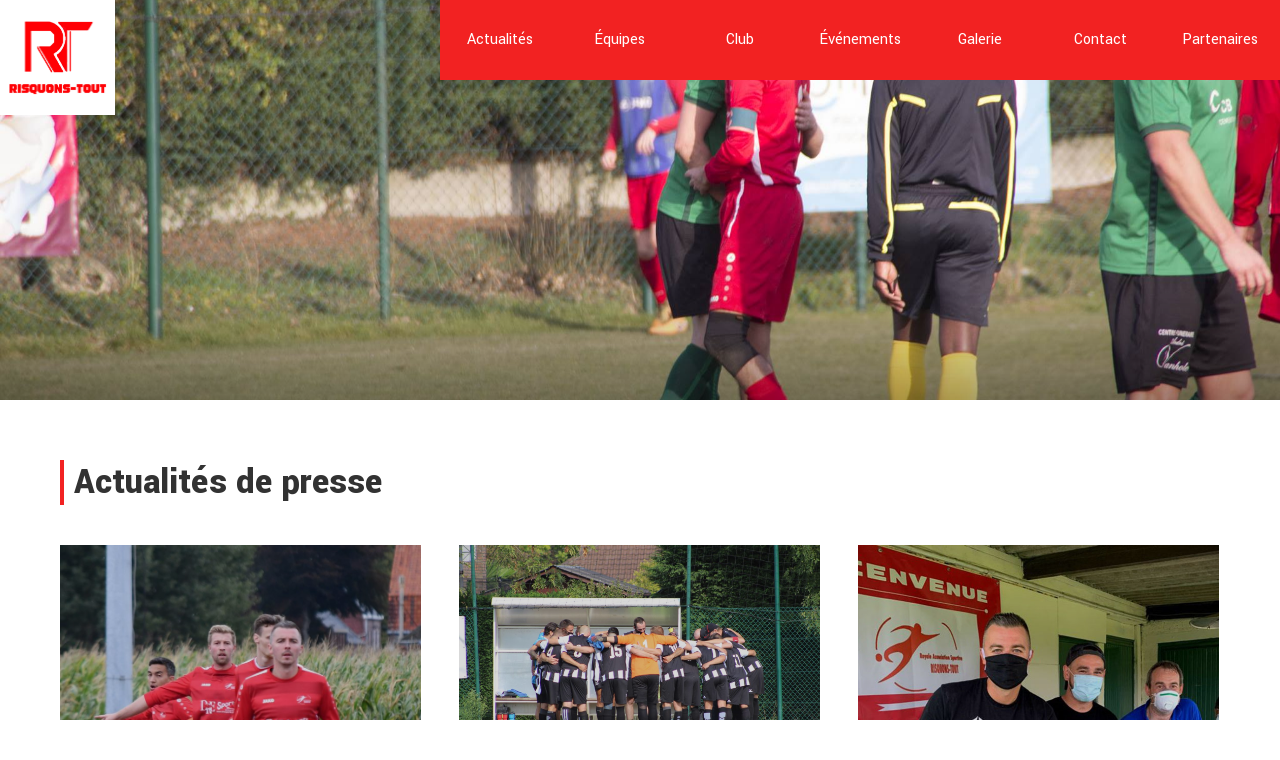

--- FILE ---
content_type: text/html; charset=UTF-8
request_url: https://ras-risquons-tout.be/actualites/articles-de-presse/
body_size: 9778
content:
<!DOCTYPE html>
<html lang="fr-FR">
<head>
	
	<title>Articles de presse |  RAS Risquons-Tout &#8211; Club de foot Mouscronnois</title>
	<meta name="robots" content="index, follow">
	<meta name="googlebot" content="index, follow, max-snippet:-1, max-image-preview:large, max-video-preview:-1">
	<meta name="bingbot" content="index, follow, max-snippet:-1, max-image-preview:large, max-video-preview:-1">
	<link rel="canonical" href="https://ras-risquons-tout.be/">
	
	<meta charset="UTF-8" />
	<!-- <meta name="viewport" content="initial-scale=1"> -->
	<meta name="viewport" content="width=device-width, initial-scale=1, user-scalable=no">
	
	<link rel="profile" href="http://gmpg.org/xfn/11">
	<link rel="pingback" href="https://ras-risquons-tout.be/xmlrpc.php">
	<link rel="stylesheet" href="https://ras-risquons-tout.be/wp-content/themes/risquons-tout_2020/main.min.css" />
	<link rel="stylesheet" type="text/css" media="all" href="https://ras-risquons-tout.be/wp-content/themes/risquons-tout_2020/style.css" />

	<meta name="viewport" content="initial-scale=1.0, maximum-scale=1.0">

	<link href="https://fonts.googleapis.com/css?family=Yantramanav:400,900&display=swap" rel="stylesheet">

	<!-- Méta Google -->
	<meta name="title" content="Articles de presse |  RAS Risquons-Tout &#8211; Club de foot Mouscronnois" />
	<meta name="description" content="Site officiel du Royal Association Sportive Risquons-Tout" />

	<!-- Métas Facebook Opengraph -->
	<meta property="og:title" content="Articles de presse |  RAS Risquons-Tout &#8211; Club de foot Mouscronnois" />
	<meta name="description" content="Site officiel du Royal Association Sportive Risquons-Tout" />
	<meta property="og:url" content="https://ras-risquons-tout.be/actualites/articles-de-presse/" />
	<meta property="og:site_name" content="RAS Risquons-Tout &#8211; Club de foot Mouscronnois">
	<meta property="og:image" content="" />
	<meta property="og:type" content="website"/>

	<!-- Métas Twitter Card -->
	<meta name="twitter:title" content="Articles de presse |  RAS Risquons-Tout &#8211; Club de foot Mouscronnois" />
	<meta name="description" content="Site officiel du Royal Association Sportive Risquons-Tout" />
	<meta name="twitter:url" content="https://ras-risquons-tout.be/actualites/articles-de-presse/" />
	<meta name="twitter:image" content="" />

	<!--[if IE]> -->
	<meta http-equiv="X-UA-Compatible" content="IE=edge" />
	<!--[endif]-->
	
	<meta name='robots' content='max-image-preview:large' />
	<style>img:is([sizes="auto" i], [sizes^="auto," i]) { contain-intrinsic-size: 3000px 1500px }</style>
	<script type="text/javascript">
/* <![CDATA[ */
window._wpemojiSettings = {"baseUrl":"https:\/\/s.w.org\/images\/core\/emoji\/16.0.1\/72x72\/","ext":".png","svgUrl":"https:\/\/s.w.org\/images\/core\/emoji\/16.0.1\/svg\/","svgExt":".svg","source":{"concatemoji":"https:\/\/ras-risquons-tout.be\/wp-includes\/js\/wp-emoji-release.min.js?ver=6.8.3"}};
/*! This file is auto-generated */
!function(s,n){var o,i,e;function c(e){try{var t={supportTests:e,timestamp:(new Date).valueOf()};sessionStorage.setItem(o,JSON.stringify(t))}catch(e){}}function p(e,t,n){e.clearRect(0,0,e.canvas.width,e.canvas.height),e.fillText(t,0,0);var t=new Uint32Array(e.getImageData(0,0,e.canvas.width,e.canvas.height).data),a=(e.clearRect(0,0,e.canvas.width,e.canvas.height),e.fillText(n,0,0),new Uint32Array(e.getImageData(0,0,e.canvas.width,e.canvas.height).data));return t.every(function(e,t){return e===a[t]})}function u(e,t){e.clearRect(0,0,e.canvas.width,e.canvas.height),e.fillText(t,0,0);for(var n=e.getImageData(16,16,1,1),a=0;a<n.data.length;a++)if(0!==n.data[a])return!1;return!0}function f(e,t,n,a){switch(t){case"flag":return n(e,"\ud83c\udff3\ufe0f\u200d\u26a7\ufe0f","\ud83c\udff3\ufe0f\u200b\u26a7\ufe0f")?!1:!n(e,"\ud83c\udde8\ud83c\uddf6","\ud83c\udde8\u200b\ud83c\uddf6")&&!n(e,"\ud83c\udff4\udb40\udc67\udb40\udc62\udb40\udc65\udb40\udc6e\udb40\udc67\udb40\udc7f","\ud83c\udff4\u200b\udb40\udc67\u200b\udb40\udc62\u200b\udb40\udc65\u200b\udb40\udc6e\u200b\udb40\udc67\u200b\udb40\udc7f");case"emoji":return!a(e,"\ud83e\udedf")}return!1}function g(e,t,n,a){var r="undefined"!=typeof WorkerGlobalScope&&self instanceof WorkerGlobalScope?new OffscreenCanvas(300,150):s.createElement("canvas"),o=r.getContext("2d",{willReadFrequently:!0}),i=(o.textBaseline="top",o.font="600 32px Arial",{});return e.forEach(function(e){i[e]=t(o,e,n,a)}),i}function t(e){var t=s.createElement("script");t.src=e,t.defer=!0,s.head.appendChild(t)}"undefined"!=typeof Promise&&(o="wpEmojiSettingsSupports",i=["flag","emoji"],n.supports={everything:!0,everythingExceptFlag:!0},e=new Promise(function(e){s.addEventListener("DOMContentLoaded",e,{once:!0})}),new Promise(function(t){var n=function(){try{var e=JSON.parse(sessionStorage.getItem(o));if("object"==typeof e&&"number"==typeof e.timestamp&&(new Date).valueOf()<e.timestamp+604800&&"object"==typeof e.supportTests)return e.supportTests}catch(e){}return null}();if(!n){if("undefined"!=typeof Worker&&"undefined"!=typeof OffscreenCanvas&&"undefined"!=typeof URL&&URL.createObjectURL&&"undefined"!=typeof Blob)try{var e="postMessage("+g.toString()+"("+[JSON.stringify(i),f.toString(),p.toString(),u.toString()].join(",")+"));",a=new Blob([e],{type:"text/javascript"}),r=new Worker(URL.createObjectURL(a),{name:"wpTestEmojiSupports"});return void(r.onmessage=function(e){c(n=e.data),r.terminate(),t(n)})}catch(e){}c(n=g(i,f,p,u))}t(n)}).then(function(e){for(var t in e)n.supports[t]=e[t],n.supports.everything=n.supports.everything&&n.supports[t],"flag"!==t&&(n.supports.everythingExceptFlag=n.supports.everythingExceptFlag&&n.supports[t]);n.supports.everythingExceptFlag=n.supports.everythingExceptFlag&&!n.supports.flag,n.DOMReady=!1,n.readyCallback=function(){n.DOMReady=!0}}).then(function(){return e}).then(function(){var e;n.supports.everything||(n.readyCallback(),(e=n.source||{}).concatemoji?t(e.concatemoji):e.wpemoji&&e.twemoji&&(t(e.twemoji),t(e.wpemoji)))}))}((window,document),window._wpemojiSettings);
/* ]]> */
</script>
<style id='wp-emoji-styles-inline-css' type='text/css'>

	img.wp-smiley, img.emoji {
		display: inline !important;
		border: none !important;
		box-shadow: none !important;
		height: 1em !important;
		width: 1em !important;
		margin: 0 0.07em !important;
		vertical-align: -0.1em !important;
		background: none !important;
		padding: 0 !important;
	}
</style>
<link rel='stylesheet' id='wp-block-library-css' href='https://ras-risquons-tout.be/wp-includes/css/dist/block-library/style.min.css?ver=6.8.3' type='text/css' media='all' />
<style id='classic-theme-styles-inline-css' type='text/css'>
/*! This file is auto-generated */
.wp-block-button__link{color:#fff;background-color:#32373c;border-radius:9999px;box-shadow:none;text-decoration:none;padding:calc(.667em + 2px) calc(1.333em + 2px);font-size:1.125em}.wp-block-file__button{background:#32373c;color:#fff;text-decoration:none}
</style>
<style id='ghostkit-typography-inline-css' type='text/css'>
 
</style>
<style id='global-styles-inline-css' type='text/css'>
:root{--wp--preset--aspect-ratio--square: 1;--wp--preset--aspect-ratio--4-3: 4/3;--wp--preset--aspect-ratio--3-4: 3/4;--wp--preset--aspect-ratio--3-2: 3/2;--wp--preset--aspect-ratio--2-3: 2/3;--wp--preset--aspect-ratio--16-9: 16/9;--wp--preset--aspect-ratio--9-16: 9/16;--wp--preset--color--black: #000000;--wp--preset--color--cyan-bluish-gray: #abb8c3;--wp--preset--color--white: #ffffff;--wp--preset--color--pale-pink: #f78da7;--wp--preset--color--vivid-red: #cf2e2e;--wp--preset--color--luminous-vivid-orange: #ff6900;--wp--preset--color--luminous-vivid-amber: #fcb900;--wp--preset--color--light-green-cyan: #7bdcb5;--wp--preset--color--vivid-green-cyan: #00d084;--wp--preset--color--pale-cyan-blue: #8ed1fc;--wp--preset--color--vivid-cyan-blue: #0693e3;--wp--preset--color--vivid-purple: #9b51e0;--wp--preset--gradient--vivid-cyan-blue-to-vivid-purple: linear-gradient(135deg,rgba(6,147,227,1) 0%,rgb(155,81,224) 100%);--wp--preset--gradient--light-green-cyan-to-vivid-green-cyan: linear-gradient(135deg,rgb(122,220,180) 0%,rgb(0,208,130) 100%);--wp--preset--gradient--luminous-vivid-amber-to-luminous-vivid-orange: linear-gradient(135deg,rgba(252,185,0,1) 0%,rgba(255,105,0,1) 100%);--wp--preset--gradient--luminous-vivid-orange-to-vivid-red: linear-gradient(135deg,rgba(255,105,0,1) 0%,rgb(207,46,46) 100%);--wp--preset--gradient--very-light-gray-to-cyan-bluish-gray: linear-gradient(135deg,rgb(238,238,238) 0%,rgb(169,184,195) 100%);--wp--preset--gradient--cool-to-warm-spectrum: linear-gradient(135deg,rgb(74,234,220) 0%,rgb(151,120,209) 20%,rgb(207,42,186) 40%,rgb(238,44,130) 60%,rgb(251,105,98) 80%,rgb(254,248,76) 100%);--wp--preset--gradient--blush-light-purple: linear-gradient(135deg,rgb(255,206,236) 0%,rgb(152,150,240) 100%);--wp--preset--gradient--blush-bordeaux: linear-gradient(135deg,rgb(254,205,165) 0%,rgb(254,45,45) 50%,rgb(107,0,62) 100%);--wp--preset--gradient--luminous-dusk: linear-gradient(135deg,rgb(255,203,112) 0%,rgb(199,81,192) 50%,rgb(65,88,208) 100%);--wp--preset--gradient--pale-ocean: linear-gradient(135deg,rgb(255,245,203) 0%,rgb(182,227,212) 50%,rgb(51,167,181) 100%);--wp--preset--gradient--electric-grass: linear-gradient(135deg,rgb(202,248,128) 0%,rgb(113,206,126) 100%);--wp--preset--gradient--midnight: linear-gradient(135deg,rgb(2,3,129) 0%,rgb(40,116,252) 100%);--wp--preset--font-size--small: 13px;--wp--preset--font-size--medium: 20px;--wp--preset--font-size--large: 36px;--wp--preset--font-size--x-large: 42px;--wp--preset--spacing--20: 0.44rem;--wp--preset--spacing--30: 0.67rem;--wp--preset--spacing--40: 1rem;--wp--preset--spacing--50: 1.5rem;--wp--preset--spacing--60: 2.25rem;--wp--preset--spacing--70: 3.38rem;--wp--preset--spacing--80: 5.06rem;--wp--preset--shadow--natural: 6px 6px 9px rgba(0, 0, 0, 0.2);--wp--preset--shadow--deep: 12px 12px 50px rgba(0, 0, 0, 0.4);--wp--preset--shadow--sharp: 6px 6px 0px rgba(0, 0, 0, 0.2);--wp--preset--shadow--outlined: 6px 6px 0px -3px rgba(255, 255, 255, 1), 6px 6px rgba(0, 0, 0, 1);--wp--preset--shadow--crisp: 6px 6px 0px rgba(0, 0, 0, 1);}:where(.is-layout-flex){gap: 0.5em;}:where(.is-layout-grid){gap: 0.5em;}body .is-layout-flex{display: flex;}.is-layout-flex{flex-wrap: wrap;align-items: center;}.is-layout-flex > :is(*, div){margin: 0;}body .is-layout-grid{display: grid;}.is-layout-grid > :is(*, div){margin: 0;}:where(.wp-block-columns.is-layout-flex){gap: 2em;}:where(.wp-block-columns.is-layout-grid){gap: 2em;}:where(.wp-block-post-template.is-layout-flex){gap: 1.25em;}:where(.wp-block-post-template.is-layout-grid){gap: 1.25em;}.has-black-color{color: var(--wp--preset--color--black) !important;}.has-cyan-bluish-gray-color{color: var(--wp--preset--color--cyan-bluish-gray) !important;}.has-white-color{color: var(--wp--preset--color--white) !important;}.has-pale-pink-color{color: var(--wp--preset--color--pale-pink) !important;}.has-vivid-red-color{color: var(--wp--preset--color--vivid-red) !important;}.has-luminous-vivid-orange-color{color: var(--wp--preset--color--luminous-vivid-orange) !important;}.has-luminous-vivid-amber-color{color: var(--wp--preset--color--luminous-vivid-amber) !important;}.has-light-green-cyan-color{color: var(--wp--preset--color--light-green-cyan) !important;}.has-vivid-green-cyan-color{color: var(--wp--preset--color--vivid-green-cyan) !important;}.has-pale-cyan-blue-color{color: var(--wp--preset--color--pale-cyan-blue) !important;}.has-vivid-cyan-blue-color{color: var(--wp--preset--color--vivid-cyan-blue) !important;}.has-vivid-purple-color{color: var(--wp--preset--color--vivid-purple) !important;}.has-black-background-color{background-color: var(--wp--preset--color--black) !important;}.has-cyan-bluish-gray-background-color{background-color: var(--wp--preset--color--cyan-bluish-gray) !important;}.has-white-background-color{background-color: var(--wp--preset--color--white) !important;}.has-pale-pink-background-color{background-color: var(--wp--preset--color--pale-pink) !important;}.has-vivid-red-background-color{background-color: var(--wp--preset--color--vivid-red) !important;}.has-luminous-vivid-orange-background-color{background-color: var(--wp--preset--color--luminous-vivid-orange) !important;}.has-luminous-vivid-amber-background-color{background-color: var(--wp--preset--color--luminous-vivid-amber) !important;}.has-light-green-cyan-background-color{background-color: var(--wp--preset--color--light-green-cyan) !important;}.has-vivid-green-cyan-background-color{background-color: var(--wp--preset--color--vivid-green-cyan) !important;}.has-pale-cyan-blue-background-color{background-color: var(--wp--preset--color--pale-cyan-blue) !important;}.has-vivid-cyan-blue-background-color{background-color: var(--wp--preset--color--vivid-cyan-blue) !important;}.has-vivid-purple-background-color{background-color: var(--wp--preset--color--vivid-purple) !important;}.has-black-border-color{border-color: var(--wp--preset--color--black) !important;}.has-cyan-bluish-gray-border-color{border-color: var(--wp--preset--color--cyan-bluish-gray) !important;}.has-white-border-color{border-color: var(--wp--preset--color--white) !important;}.has-pale-pink-border-color{border-color: var(--wp--preset--color--pale-pink) !important;}.has-vivid-red-border-color{border-color: var(--wp--preset--color--vivid-red) !important;}.has-luminous-vivid-orange-border-color{border-color: var(--wp--preset--color--luminous-vivid-orange) !important;}.has-luminous-vivid-amber-border-color{border-color: var(--wp--preset--color--luminous-vivid-amber) !important;}.has-light-green-cyan-border-color{border-color: var(--wp--preset--color--light-green-cyan) !important;}.has-vivid-green-cyan-border-color{border-color: var(--wp--preset--color--vivid-green-cyan) !important;}.has-pale-cyan-blue-border-color{border-color: var(--wp--preset--color--pale-cyan-blue) !important;}.has-vivid-cyan-blue-border-color{border-color: var(--wp--preset--color--vivid-cyan-blue) !important;}.has-vivid-purple-border-color{border-color: var(--wp--preset--color--vivid-purple) !important;}.has-vivid-cyan-blue-to-vivid-purple-gradient-background{background: var(--wp--preset--gradient--vivid-cyan-blue-to-vivid-purple) !important;}.has-light-green-cyan-to-vivid-green-cyan-gradient-background{background: var(--wp--preset--gradient--light-green-cyan-to-vivid-green-cyan) !important;}.has-luminous-vivid-amber-to-luminous-vivid-orange-gradient-background{background: var(--wp--preset--gradient--luminous-vivid-amber-to-luminous-vivid-orange) !important;}.has-luminous-vivid-orange-to-vivid-red-gradient-background{background: var(--wp--preset--gradient--luminous-vivid-orange-to-vivid-red) !important;}.has-very-light-gray-to-cyan-bluish-gray-gradient-background{background: var(--wp--preset--gradient--very-light-gray-to-cyan-bluish-gray) !important;}.has-cool-to-warm-spectrum-gradient-background{background: var(--wp--preset--gradient--cool-to-warm-spectrum) !important;}.has-blush-light-purple-gradient-background{background: var(--wp--preset--gradient--blush-light-purple) !important;}.has-blush-bordeaux-gradient-background{background: var(--wp--preset--gradient--blush-bordeaux) !important;}.has-luminous-dusk-gradient-background{background: var(--wp--preset--gradient--luminous-dusk) !important;}.has-pale-ocean-gradient-background{background: var(--wp--preset--gradient--pale-ocean) !important;}.has-electric-grass-gradient-background{background: var(--wp--preset--gradient--electric-grass) !important;}.has-midnight-gradient-background{background: var(--wp--preset--gradient--midnight) !important;}.has-small-font-size{font-size: var(--wp--preset--font-size--small) !important;}.has-medium-font-size{font-size: var(--wp--preset--font-size--medium) !important;}.has-large-font-size{font-size: var(--wp--preset--font-size--large) !important;}.has-x-large-font-size{font-size: var(--wp--preset--font-size--x-large) !important;}
:where(.wp-block-post-template.is-layout-flex){gap: 1.25em;}:where(.wp-block-post-template.is-layout-grid){gap: 1.25em;}
:where(.wp-block-columns.is-layout-flex){gap: 2em;}:where(.wp-block-columns.is-layout-grid){gap: 2em;}
:root :where(.wp-block-pullquote){font-size: 1.5em;line-height: 1.6;}
</style>
<link rel='stylesheet' id='cmplz-general-css' href='https://ras-risquons-tout.be/wp-content/plugins/complianz-gdpr/assets/css/cookieblocker.min.css?ver=1761052335' type='text/css' media='all' />
<link rel='stylesheet' id='ghostkit-classic-theme-fallback-css' href='https://ras-risquons-tout.be/wp-content/plugins/ghostkit/assets/css/fallback-classic-theme.css?ver=1761052343' type='text/css' media='all' />
<link rel='stylesheet' id='ghostkit-css' href='https://ras-risquons-tout.be/wp-content/plugins/ghostkit/build/gutenberg/style.css?ver=1761052344' type='text/css' media='all' />
<link rel="https://api.w.org/" href="https://ras-risquons-tout.be/wp-json/" /><link rel="alternate" title="JSON" type="application/json" href="https://ras-risquons-tout.be/wp-json/wp/v2/pages/1290" /><link rel="EditURI" type="application/rsd+xml" title="RSD" href="https://ras-risquons-tout.be/xmlrpc.php?rsd" />
<link rel="canonical" href="https://ras-risquons-tout.be/actualites/articles-de-presse/" />
<link rel='shortlink' href='https://ras-risquons-tout.be/?p=1290' />
<link rel="alternate" title="oEmbed (JSON)" type="application/json+oembed" href="https://ras-risquons-tout.be/wp-json/oembed/1.0/embed?url=https%3A%2F%2Fras-risquons-tout.be%2Factualites%2Farticles-de-presse%2F" />
<link rel="alternate" title="oEmbed (XML)" type="text/xml+oembed" href="https://ras-risquons-tout.be/wp-json/oembed/1.0/embed?url=https%3A%2F%2Fras-risquons-tout.be%2Factualites%2Farticles-de-presse%2F&#038;format=xml" />
		<style type="text/css">
			.ghostkit-effects-enabled .ghostkit-effects-reveal {
				pointer-events: none;
				visibility: hidden;
			}
		</style>
		<script>
			if (!window.matchMedia('(prefers-reduced-motion: reduce)').matches) {
				document.documentElement.classList.add(
					'ghostkit-effects-enabled'
				);
			}
		</script>
		<link rel="icon" href="https://ras-risquons-tout.be/wp-content/uploads/2023/03/cropped-VERSION-1-depositphotos-bgremover-e1678358656703-2-32x32.png" sizes="32x32" />
<link rel="icon" href="https://ras-risquons-tout.be/wp-content/uploads/2023/03/cropped-VERSION-1-depositphotos-bgremover-e1678358656703-2-192x192.png" sizes="192x192" />
<link rel="apple-touch-icon" href="https://ras-risquons-tout.be/wp-content/uploads/2023/03/cropped-VERSION-1-depositphotos-bgremover-e1678358656703-2-180x180.png" />
<meta name="msapplication-TileImage" content="https://ras-risquons-tout.be/wp-content/uploads/2023/03/cropped-VERSION-1-depositphotos-bgremover-e1678358656703-2-270x270.png" />
</head>
<body>
	<header class="header">
		<div class="site-branding">
	<div class="site-mobile">
					<div class="site-logo"><a href="https://ras-risquons-tout.be/" class="custom-logo-link" rel="home"><img width="209" height="174" src="https://ras-risquons-tout.be/wp-content/uploads/2023/03/cropped-VERSION-1-depositphotos-bgremover-e1678358656703.png" class="custom-logo" alt="RAS Risquons-Tout &#8211; Club de foot Mouscronnois" decoding="async" /></a> <a class="site-name" href="https://ras-risquons-tout.be"><h1>RAS Risquons-Tout &#8211; Club de foot Mouscronnois</h1></a></div>
			</div>
	
	<div class="menu__mobile" id="burger">
		<div>
			<span></span>
			<span></span>
		</div>
	</div>

			<nav id="site-navigation" class="main-navigation">
			<div class="menu-header-container"><ul id="menu-header" class="main-menu"><li id="menu-item-1086" class="menu-item menu-item-type-post_type menu-item-object-page current-page-ancestor current-menu-ancestor current-menu-parent current-page-parent current_page_parent current_page_ancestor menu-item-has-children menu-item-1086"><a href="https://ras-risquons-tout.be/actualites/">Actualités</a>
<ul class="sub-menu">
	<li id="menu-item-1293" class="menu-item menu-item-type-post_type menu-item-object-page menu-item-1293"><a href="https://ras-risquons-tout.be/actualites/actualites-premieres/">Premières</a></li>
	<li id="menu-item-1294" class="menu-item menu-item-type-post_type menu-item-object-page menu-item-1294"><a href="https://ras-risquons-tout.be/actualites/actualites-jeunes/">Jeunes</a></li>
	<li id="menu-item-1292" class="menu-item menu-item-type-post_type menu-item-object-page current-menu-item page_item page-item-1290 current_page_item menu-item-1292 menu-active "><a href="https://ras-risquons-tout.be/actualites/articles-de-presse/" aria-current="page">Presse</a></li>
</ul>
</li>
<li id="menu-item-1166" class="menu-item--col3 menu-item menu-item-type-post_type menu-item-object-page menu-item-has-children menu-item-1166"><a href="https://ras-risquons-tout.be/equipes/">Équipes</a>
<ul class="sub-menu">
	<li id="menu-item-1156" class="menu-item menu-item-type-post_type menu-item-object-page menu-item-1156"><a href="https://ras-risquons-tout.be/equipes/equipe-p3a/">Equipe P3A</a></li>
	<li id="menu-item-1321" class="menu-item menu-item-type-post_type menu-item-object-page menu-item-1321"><a href="https://ras-risquons-tout.be/equipes/equipe-p4a/">Equipe P4A</a></li>
	<li id="menu-item-1344" class="menu-item menu-item-type-post_type menu-item-object-page menu-item-1344"><a href="https://ras-risquons-tout.be/equipes/equipe-reserve/">Equipe réserve</a></li>
	<li id="menu-item-3686" class="menu-item menu-item-type-post_type menu-item-object-page menu-item-3686"><a href="https://ras-risquons-tout.be/equipes/feminines-p3a/">Féminines P3A</a></li>
	<li id="menu-item-1397" class="menu-item menu-item-type-post_type menu-item-object-page menu-item-1397"><a href="https://ras-risquons-tout.be/equipes/equipe-u16/">Equipe U16</a></li>
	<li id="menu-item-1393" class="menu-item menu-item-type-post_type menu-item-object-page menu-item-1393"><a href="https://ras-risquons-tout.be/equipes/equipe-u14/">Equipe U14</a></li>
	<li id="menu-item-1388" class="menu-item menu-item-type-post_type menu-item-object-page menu-item-1388"><a href="https://ras-risquons-tout.be/equipes/equipe-u13/">Equipe U13 A et B</a></li>
	<li id="menu-item-1389" class="menu-item menu-item-type-post_type menu-item-object-page menu-item-1389"><a href="https://ras-risquons-tout.be/equipes/equipe-u12/">Equipe U12</a></li>
	<li id="menu-item-3685" class="menu-item menu-item-type-post_type menu-item-object-page menu-item-3685"><a href="https://ras-risquons-tout.be/equipes/equipe-u11-2/">Equipe U12</a></li>
	<li id="menu-item-2580" class="menu-item menu-item-type-post_type menu-item-object-page menu-item-2580"><a href="https://ras-risquons-tout.be/equipes/equipe-u11/">Equipe U10</a></li>
	<li id="menu-item-1381" class="menu-item menu-item-type-post_type menu-item-object-page menu-item-1381"><a href="https://ras-risquons-tout.be/equipes/equipe-u9/">Equipe U9</a></li>
	<li id="menu-item-1214" class="menu-item menu-item-type-post_type menu-item-object-page menu-item-1214"><a href="https://ras-risquons-tout.be/equipes/equipe-u8/">Equipe U8</a></li>
</ul>
</li>
<li id="menu-item-1239" class="menu-item menu-item-type-custom menu-item-object-custom menu-item-has-children menu-item-1239"><a href="#">Club</a>
<ul class="sub-menu">
	<li id="menu-item-1247" class="menu-item menu-item-type-post_type menu-item-object-page menu-item-1247"><a href="https://ras-risquons-tout.be/asbl/">ASBL</a></li>
	<li id="menu-item-1246" class="menu-item menu-item-type-post_type menu-item-object-page menu-item-1246"><a href="https://ras-risquons-tout.be/pole-sportif/">Pôle sportif</a></li>
	<li id="menu-item-1245" class="menu-item menu-item-type-post_type menu-item-object-page menu-item-1245"><a href="https://ras-risquons-tout.be/documents/">Documents</a></li>
</ul>
</li>
<li id="menu-item-1250" class="menu-item--col2 menu-item menu-item-type-post_type menu-item-object-page menu-item-has-children menu-item-1250"><a href="https://ras-risquons-tout.be/evenements/">Événements</a>
<ul class="sub-menu">
	<li id="menu-item-1262" class="menu-item menu-item-type-post_type menu-item-object-page menu-item-1262"><a href="https://ras-risquons-tout.be/evenements/apero/">Apéro</a></li>
	<li id="menu-item-1261" class="menu-item menu-item-type-post_type menu-item-object-page menu-item-1261"><a href="https://ras-risquons-tout.be/evenements/repas/">Repas</a></li>
	<li id="menu-item-1260" class="menu-item menu-item-type-post_type menu-item-object-page menu-item-1260"><a href="https://ras-risquons-tout.be/evenements/tournoi/">Tournoi</a></li>
	<li id="menu-item-1259" class="menu-item menu-item-type-post_type menu-item-object-page menu-item-1259"><a href="https://ras-risquons-tout.be/evenements/autres/">Autres</a></li>
</ul>
</li>
<li id="menu-item-1100" class="menu-item menu-item-type-post_type menu-item-object-page menu-item-1100"><a href="https://ras-risquons-tout.be/album/">Galerie</a></li>
<li id="menu-item-1274" class="menu-item menu-item-type-post_type menu-item-object-page menu-item-1274"><a href="https://ras-risquons-tout.be/contact/">Contact</a></li>
<li id="menu-item-1111" class="menu-item menu-item-type-post_type menu-item-object-page menu-item-1111"><a href="https://ras-risquons-tout.be/partenariat/">Partenaires</a></li>
</ul></div>		</nav>
	</div>
	</header>
<main class="Articles de presse" >
	<div class="lazyblock-thumbnail-1sN8JE wp-block-lazyblock-thumbnail"><div class="thumbnail">
    <img decoding="async" class="" src="https://ras-risquons-tout.be/wp-content/uploads/2019/09/52768859_10210790779524451_1649378896065331200_o.jpg" alt="">
  
</div></div>

<div class="lazyblock-container-LKRvW wp-block-lazyblock-container"><div class="container">
  
<div class="lazyblock-post-Zgt6EI wp-block-lazyblock-post"><div class="actu">
    <h2 class="title">Actualités de presse</h2>
    <div class="actu__content">
    <ul class="actu__ul row ">
      
      				<li class="actu__li col-2 col-xs-1 col-s-2 col-m-2 col-l-3 col-xl-3">
					<a href="https://ras-risquons-tout.be/js-wez-guignies-b-1-4-ras-risquons-tout-a/">
						<div class="actu__img">
							<img fetchpriority="high" decoding="async" width="2048" height="798" src="https://ras-risquons-tout.be/wp-content/uploads/2020/09/120328698_2781043448882797_5000980559833512089_o-1-e1601305845537.jpg" class=" wp-post-image" alt="#" srcset="https://ras-risquons-tout.be/wp-content/uploads/2020/09/120328698_2781043448882797_5000980559833512089_o-1-e1601305845537.jpg 2048w, https://ras-risquons-tout.be/wp-content/uploads/2020/09/120328698_2781043448882797_5000980559833512089_o-1-e1601305845537-300x117.jpg 300w, https://ras-risquons-tout.be/wp-content/uploads/2020/09/120328698_2781043448882797_5000980559833512089_o-1-e1601305845537-1024x399.jpg 1024w, https://ras-risquons-tout.be/wp-content/uploads/2020/09/120328698_2781043448882797_5000980559833512089_o-1-e1601305845537-768x299.jpg 768w, https://ras-risquons-tout.be/wp-content/uploads/2020/09/120328698_2781043448882797_5000980559833512089_o-1-e1601305845537-1536x599.jpg 1536w" sizes="(max-width: 2048px) 100vw, 2048px" />						</div>
						<div class="actu__text">
							<h3 class="title-h3">JS Wez-Guignies B 1-4 RAS Risquons-Tout A</h3>
													</div>
					</a>
				</li>
							<li class="actu__li col-2 col-xs-1 col-s-2 col-m-2 col-l-3 col-xl-3">
					<a href="https://ras-risquons-tout.be/ras-risquons-tout-a-0-4-herinnes-a/">
						<div class="actu__img">
							<img decoding="async" width="2048" height="1365" src="https://ras-risquons-tout.be/wp-content/uploads/2020/09/119984210_3602419256455618_692356396995556106_o.jpg" class=" wp-post-image" alt="#" srcset="https://ras-risquons-tout.be/wp-content/uploads/2020/09/119984210_3602419256455618_692356396995556106_o.jpg 2048w, https://ras-risquons-tout.be/wp-content/uploads/2020/09/119984210_3602419256455618_692356396995556106_o-300x200.jpg 300w, https://ras-risquons-tout.be/wp-content/uploads/2020/09/119984210_3602419256455618_692356396995556106_o-1024x683.jpg 1024w, https://ras-risquons-tout.be/wp-content/uploads/2020/09/119984210_3602419256455618_692356396995556106_o-768x512.jpg 768w, https://ras-risquons-tout.be/wp-content/uploads/2020/09/119984210_3602419256455618_692356396995556106_o-1536x1024.jpg 1536w" sizes="(max-width: 2048px) 100vw, 2048px" />						</div>
						<div class="actu__text">
							<h3 class="title-h3">RAS Risquons-Tout A 0-4 Hérinnes A</h3>
													</div>
					</a>
				</li>
							<li class="actu__li col-2 col-xs-1 col-s-2 col-m-2 col-l-3 col-xl-3">
					<a href="https://ras-risquons-tout.be/en-attendant-sa-nouvelle-buvette-le-comite-redonne-vigueur-a-lactuelle/">
						<div class="actu__img">
							<img decoding="async" width="1039" height="509" src="https://ras-risquons-tout.be/wp-content/uploads/2020/08/5816ae1c-cfec-11ea-83b4-2daed84ebcb5_original-e1596529978175.jpg" class=" wp-post-image" alt="#" srcset="https://ras-risquons-tout.be/wp-content/uploads/2020/08/5816ae1c-cfec-11ea-83b4-2daed84ebcb5_original-e1596529978175.jpg 1039w, https://ras-risquons-tout.be/wp-content/uploads/2020/08/5816ae1c-cfec-11ea-83b4-2daed84ebcb5_original-e1596529978175-300x147.jpg 300w, https://ras-risquons-tout.be/wp-content/uploads/2020/08/5816ae1c-cfec-11ea-83b4-2daed84ebcb5_original-e1596529978175-1024x502.jpg 1024w, https://ras-risquons-tout.be/wp-content/uploads/2020/08/5816ae1c-cfec-11ea-83b4-2daed84ebcb5_original-e1596529978175-768x376.jpg 768w" sizes="(max-width: 1039px) 100vw, 1039px" />						</div>
						<div class="actu__text">
							<h3 class="title-h3">En attendant sa nouvelle buvette, le comité redonne vigueur à l’actuelle</h3>
													</div>
					</a>
				</li>
							<li class="actu__li col-2 col-xs-1 col-s-2 col-m-2 col-l-3 col-xl-3">
					<a href="https://ras-risquons-tout.be/une-victoire-qui-fait-du-bien-au-moral/">
						<div class="actu__img">
							<img loading="lazy" decoding="async" width="1944" height="1296" src="https://ras-risquons-tout.be/wp-content/uploads/2019/10/73388350_2710038822360337_1911473099140759552_o.jpg" class=" wp-post-image" alt="#" srcset="https://ras-risquons-tout.be/wp-content/uploads/2019/10/73388350_2710038822360337_1911473099140759552_o.jpg 1944w, https://ras-risquons-tout.be/wp-content/uploads/2019/10/73388350_2710038822360337_1911473099140759552_o-300x200.jpg 300w, https://ras-risquons-tout.be/wp-content/uploads/2019/10/73388350_2710038822360337_1911473099140759552_o-768x512.jpg 768w, https://ras-risquons-tout.be/wp-content/uploads/2019/10/73388350_2710038822360337_1911473099140759552_o-1024x683.jpg 1024w, https://ras-risquons-tout.be/wp-content/uploads/2019/10/73388350_2710038822360337_1911473099140759552_o-100x67.jpg 100w, https://ras-risquons-tout.be/wp-content/uploads/2019/10/73388350_2710038822360337_1911473099140759552_o-50x33.jpg 50w, https://ras-risquons-tout.be/wp-content/uploads/2019/10/73388350_2710038822360337_1911473099140759552_o-25x17.jpg 25w" sizes="auto, (max-width: 1944px) 100vw, 1944px" />						</div>
						<div class="actu__text">
							<h3 class="title-h3">Une victoire qui fait du bien au moral</h3>
													</div>
					</a>
				</li>
							<li class="actu__li col-2 col-xs-1 col-s-2 col-m-2 col-l-3 col-xl-3">
					<a href="https://ras-risquons-tout.be/un-premier-point-a-lexterieur/">
						<div class="actu__img">
							<img loading="lazy" decoding="async" width="1944" height="1296" src="https://ras-risquons-tout.be/wp-content/uploads/2019/09/71706331_2667204479977105_2114036074786324480_o.jpg" class=" wp-post-image" alt="#" srcset="https://ras-risquons-tout.be/wp-content/uploads/2019/09/71706331_2667204479977105_2114036074786324480_o.jpg 1944w, https://ras-risquons-tout.be/wp-content/uploads/2019/09/71706331_2667204479977105_2114036074786324480_o-300x200.jpg 300w, https://ras-risquons-tout.be/wp-content/uploads/2019/09/71706331_2667204479977105_2114036074786324480_o-768x512.jpg 768w, https://ras-risquons-tout.be/wp-content/uploads/2019/09/71706331_2667204479977105_2114036074786324480_o-1024x683.jpg 1024w, https://ras-risquons-tout.be/wp-content/uploads/2019/09/71706331_2667204479977105_2114036074786324480_o-100x67.jpg 100w, https://ras-risquons-tout.be/wp-content/uploads/2019/09/71706331_2667204479977105_2114036074786324480_o-50x33.jpg 50w, https://ras-risquons-tout.be/wp-content/uploads/2019/09/71706331_2667204479977105_2114036074786324480_o-25x17.jpg 25w" sizes="auto, (max-width: 1944px) 100vw, 1944px" />						</div>
						<div class="actu__text">
							<h3 class="title-h3">Un premier point à l&rsquo;extérieur</h3>
													</div>
					</a>
				</li>
							<li class="actu__li col-2 col-xs-1 col-s-2 col-m-2 col-l-3 col-xl-3">
					<a href="https://ras-risquons-tout.be/ellezelles-1-0-risquons-tout-a/">
						<div class="actu__img">
							<img loading="lazy" decoding="async" width="1944" height="1296" src="https://ras-risquons-tout.be/wp-content/uploads/2019/10/72568367_2710039729026913_2739184430328315904_o.jpg" class=" wp-post-image" alt="#" srcset="https://ras-risquons-tout.be/wp-content/uploads/2019/10/72568367_2710039729026913_2739184430328315904_o.jpg 1944w, https://ras-risquons-tout.be/wp-content/uploads/2019/10/72568367_2710039729026913_2739184430328315904_o-300x200.jpg 300w, https://ras-risquons-tout.be/wp-content/uploads/2019/10/72568367_2710039729026913_2739184430328315904_o-768x512.jpg 768w, https://ras-risquons-tout.be/wp-content/uploads/2019/10/72568367_2710039729026913_2739184430328315904_o-1024x683.jpg 1024w, https://ras-risquons-tout.be/wp-content/uploads/2019/10/72568367_2710039729026913_2739184430328315904_o-100x67.jpg 100w, https://ras-risquons-tout.be/wp-content/uploads/2019/10/72568367_2710039729026913_2739184430328315904_o-50x33.jpg 50w, https://ras-risquons-tout.be/wp-content/uploads/2019/10/72568367_2710039729026913_2739184430328315904_o-25x17.jpg 25w" sizes="auto, (max-width: 1944px) 100vw, 1944px" />						</div>
						<div class="actu__text">
							<h3 class="title-h3">Ellezelles 1–0 Risquons-Tout A</h3>
													</div>
					</a>
				</li>
							<li class="actu__li col-2 col-xs-1 col-s-2 col-m-2 col-l-3 col-xl-3">
					<a href="https://ras-risquons-tout.be/une-belle-victoire-pour-lequipe-b/">
						<div class="actu__img">
							<img loading="lazy" decoding="async" width="1944" height="1296" src="https://ras-risquons-tout.be/wp-content/uploads/2019/09/71299575_2667203473310539_8561562007977852928_o.jpg" class=" wp-post-image" alt="#" srcset="https://ras-risquons-tout.be/wp-content/uploads/2019/09/71299575_2667203473310539_8561562007977852928_o.jpg 1944w, https://ras-risquons-tout.be/wp-content/uploads/2019/09/71299575_2667203473310539_8561562007977852928_o-300x200.jpg 300w, https://ras-risquons-tout.be/wp-content/uploads/2019/09/71299575_2667203473310539_8561562007977852928_o-768x512.jpg 768w, https://ras-risquons-tout.be/wp-content/uploads/2019/09/71299575_2667203473310539_8561562007977852928_o-1024x683.jpg 1024w, https://ras-risquons-tout.be/wp-content/uploads/2019/09/71299575_2667203473310539_8561562007977852928_o-100x67.jpg 100w, https://ras-risquons-tout.be/wp-content/uploads/2019/09/71299575_2667203473310539_8561562007977852928_o-50x33.jpg 50w, https://ras-risquons-tout.be/wp-content/uploads/2019/09/71299575_2667203473310539_8561562007977852928_o-25x17.jpg 25w" sizes="auto, (max-width: 1944px) 100vw, 1944px" />						</div>
						<div class="actu__text">
							<h3 class="title-h3">Une belle victoire pour l&rsquo;équipe B</h3>
													</div>
					</a>
				</li>
							<li class="actu__li col-2 col-xs-1 col-s-2 col-m-2 col-l-3 col-xl-3">
					<a href="https://ras-risquons-tout.be/le-risquons-tout-sincline-lourdement-a-rongy/">
						<div class="actu__img">
							<img loading="lazy" decoding="async" width="1836" height="1224" src="https://ras-risquons-tout.be/wp-content/uploads/2019/09/71436085_2681404991890387_8275700641297334272_o.jpg" class=" wp-post-image" alt="#" srcset="https://ras-risquons-tout.be/wp-content/uploads/2019/09/71436085_2681404991890387_8275700641297334272_o.jpg 1836w, https://ras-risquons-tout.be/wp-content/uploads/2019/09/71436085_2681404991890387_8275700641297334272_o-300x200.jpg 300w, https://ras-risquons-tout.be/wp-content/uploads/2019/09/71436085_2681404991890387_8275700641297334272_o-768x512.jpg 768w, https://ras-risquons-tout.be/wp-content/uploads/2019/09/71436085_2681404991890387_8275700641297334272_o-1024x683.jpg 1024w, https://ras-risquons-tout.be/wp-content/uploads/2019/09/71436085_2681404991890387_8275700641297334272_o-100x67.jpg 100w, https://ras-risquons-tout.be/wp-content/uploads/2019/09/71436085_2681404991890387_8275700641297334272_o-50x33.jpg 50w, https://ras-risquons-tout.be/wp-content/uploads/2019/09/71436085_2681404991890387_8275700641297334272_o-25x17.jpg 25w" sizes="auto, (max-width: 1836px) 100vw, 1836px" />						</div>
						<div class="actu__text">
							<h3 class="title-h3">Le Risquons-Tout s&rsquo;incline lourdement à Rongy</h3>
													</div>
					</a>
				</li>
							<li class="actu__li col-2 col-xs-1 col-s-2 col-m-2 col-l-3 col-xl-3">
					<a href="https://ras-risquons-tout.be/nouvelle-victoire-a-la-maison-pour-lequipe-b/">
						<div class="actu__img">
							<img loading="lazy" decoding="async" width="1944" height="1296" src="https://ras-risquons-tout.be/wp-content/uploads/2019/09/70793922_2667203909977162_4793341797650661376_o.jpg" class=" wp-post-image" alt="#" srcset="https://ras-risquons-tout.be/wp-content/uploads/2019/09/70793922_2667203909977162_4793341797650661376_o.jpg 1944w, https://ras-risquons-tout.be/wp-content/uploads/2019/09/70793922_2667203909977162_4793341797650661376_o-300x200.jpg 300w, https://ras-risquons-tout.be/wp-content/uploads/2019/09/70793922_2667203909977162_4793341797650661376_o-768x512.jpg 768w, https://ras-risquons-tout.be/wp-content/uploads/2019/09/70793922_2667203909977162_4793341797650661376_o-1024x683.jpg 1024w, https://ras-risquons-tout.be/wp-content/uploads/2019/09/70793922_2667203909977162_4793341797650661376_o-100x67.jpg 100w, https://ras-risquons-tout.be/wp-content/uploads/2019/09/70793922_2667203909977162_4793341797650661376_o-50x33.jpg 50w, https://ras-risquons-tout.be/wp-content/uploads/2019/09/70793922_2667203909977162_4793341797650661376_o-25x17.jpg 25w" sizes="auto, (max-width: 1944px) 100vw, 1944px" />						</div>
						<div class="actu__text">
							<h3 class="title-h3">Nouvelle victoire à la maison pour l&rsquo;équipe B</h3>
													</div>
					</a>
				</li>
							<li class="actu__li col-2 col-xs-1 col-s-2 col-m-2 col-l-3 col-xl-3">
					<a href="https://ras-risquons-tout.be/le-risquons-tout-tient-tete-au-leader/">
						<div class="actu__img">
							<img loading="lazy" decoding="async" width="2048" height="1365" src="https://ras-risquons-tout.be/wp-content/uploads/2019/09/71182591_2681404935223726_6495611695547809792_o-e1569847367162.jpg" class=" wp-post-image" alt="#" srcset="https://ras-risquons-tout.be/wp-content/uploads/2019/09/71182591_2681404935223726_6495611695547809792_o-e1569847367162.jpg 2048w, https://ras-risquons-tout.be/wp-content/uploads/2019/09/71182591_2681404935223726_6495611695547809792_o-e1569847367162-300x200.jpg 300w, https://ras-risquons-tout.be/wp-content/uploads/2019/09/71182591_2681404935223726_6495611695547809792_o-e1569847367162-768x512.jpg 768w, https://ras-risquons-tout.be/wp-content/uploads/2019/09/71182591_2681404935223726_6495611695547809792_o-e1569847367162-1024x683.jpg 1024w, https://ras-risquons-tout.be/wp-content/uploads/2019/09/71182591_2681404935223726_6495611695547809792_o-e1569847367162-100x67.jpg 100w, https://ras-risquons-tout.be/wp-content/uploads/2019/09/71182591_2681404935223726_6495611695547809792_o-e1569847367162-50x33.jpg 50w, https://ras-risquons-tout.be/wp-content/uploads/2019/09/71182591_2681404935223726_6495611695547809792_o-e1569847367162-25x17.jpg 25w" sizes="auto, (max-width: 2048px) 100vw, 2048px" />						</div>
						<div class="actu__text">
							<h3 class="title-h3">Le Risquons-Tout tient tête au leader</h3>
													</div>
					</a>
				</li>
							<li class="actu__li col-2 col-xs-1 col-s-2 col-m-2 col-l-3 col-xl-3">
					<a href="https://ras-risquons-tout.be/le-risquons-tout-b-seffondre-a-lheure-de-jeu/">
						<div class="actu__img">
							<img loading="lazy" decoding="async" width="1944" height="1296" src="https://ras-risquons-tout.be/wp-content/uploads/2019/09/70635050_2667203819977171_5254879502969864192_o.jpg" class=" wp-post-image" alt="#" srcset="https://ras-risquons-tout.be/wp-content/uploads/2019/09/70635050_2667203819977171_5254879502969864192_o.jpg 1944w, https://ras-risquons-tout.be/wp-content/uploads/2019/09/70635050_2667203819977171_5254879502969864192_o-300x200.jpg 300w, https://ras-risquons-tout.be/wp-content/uploads/2019/09/70635050_2667203819977171_5254879502969864192_o-768x512.jpg 768w, https://ras-risquons-tout.be/wp-content/uploads/2019/09/70635050_2667203819977171_5254879502969864192_o-1024x683.jpg 1024w, https://ras-risquons-tout.be/wp-content/uploads/2019/09/70635050_2667203819977171_5254879502969864192_o-100x67.jpg 100w, https://ras-risquons-tout.be/wp-content/uploads/2019/09/70635050_2667203819977171_5254879502969864192_o-50x33.jpg 50w, https://ras-risquons-tout.be/wp-content/uploads/2019/09/70635050_2667203819977171_5254879502969864192_o-25x17.jpg 25w" sizes="auto, (max-width: 1944px) 100vw, 1944px" />						</div>
						<div class="actu__text">
							<h3 class="title-h3">Le Risquons-Tout B s&rsquo;effondre à l&rsquo;heure de jeu</h3>
													</div>
					</a>
				</li>
							<li class="actu__li col-2 col-xs-1 col-s-2 col-m-2 col-l-3 col-xl-3">
					<a href="https://ras-risquons-tout.be/risquons-tout-a-beclers/">
						<div class="actu__img">
							<img loading="lazy" decoding="async" width="1944" height="1296" src="https://ras-risquons-tout.be/wp-content/uploads/2019/09/54514618_2331650240199199_2701545415710343168_o.jpg" class=" wp-post-image" alt="#" srcset="https://ras-risquons-tout.be/wp-content/uploads/2019/09/54514618_2331650240199199_2701545415710343168_o.jpg 1944w, https://ras-risquons-tout.be/wp-content/uploads/2019/09/54514618_2331650240199199_2701545415710343168_o-300x200.jpg 300w, https://ras-risquons-tout.be/wp-content/uploads/2019/09/54514618_2331650240199199_2701545415710343168_o-768x512.jpg 768w, https://ras-risquons-tout.be/wp-content/uploads/2019/09/54514618_2331650240199199_2701545415710343168_o-1024x683.jpg 1024w, https://ras-risquons-tout.be/wp-content/uploads/2019/09/54514618_2331650240199199_2701545415710343168_o-100x67.jpg 100w, https://ras-risquons-tout.be/wp-content/uploads/2019/09/54514618_2331650240199199_2701545415710343168_o-50x33.jpg 50w, https://ras-risquons-tout.be/wp-content/uploads/2019/09/54514618_2331650240199199_2701545415710343168_o-25x17.jpg 25w" sizes="auto, (max-width: 1944px) 100vw, 1944px" />						</div>
						<div class="actu__text">
							<h3 class="title-h3">Risquons-Tout A : Première victoire à la maison</h3>
													</div>
					</a>
				</li>
			    </ul>
          <a class="btn-little" href="https://ras-risquons-tout.be/actualites/">toutes les actualités</a>
      </div>
  </div></div>

</div></div></main>
	<footer class="footer">
		<div class="footer__top">
	<div class="container">
		<ul class="footer__ul row  justify ">
			

							<li class="footer__li footer__li--menu col-2 col-xs-1 col-s-2 col-m-3 col-l-3 col-xl-3"><section id="nav_menu-2" class="widget widget_nav_menu"><h2 class="title">Menu</h2><div class="menu-footer-container"><ul id="menu-footer" class="menu"><li id="menu-item-1186" class="menu-item menu-item-type-post_type menu-item-object-page menu-item-1186"><a href="https://ras-risquons-tout.be/album/">Galerie</a></li>
<li id="menu-item-1188" class="menu-item menu-item-type-post_type menu-item-object-page menu-item-1188"><a href="https://ras-risquons-tout.be/valeurs/">Nos valeurs</a></li>
<li id="menu-item-1185" class="menu-item menu-item-type-post_type menu-item-object-page menu-item-1185"><a href="https://ras-risquons-tout.be/partenariat/">Partenariat</a></li>
<li id="menu-item-1187" class="menu-item menu-item-type-post_type menu-item-object-page menu-item-1187"><a href="https://ras-risquons-tout.be/mentions-legales/">Mentions légales</a></li>
</ul></div></section></li>
								<li class="footer__li footer__li--rbfa col-2 col-xs-1 col-s-2 col-m-3 col-l-3 col-xl-3"><section id="text-2" class="widget widget_text">			<div class="textwidget"><p><a href="https://www.rbfa.be/fr" target="_blank" rel="noopener"><img loading="lazy" decoding="async" class="size-medium wp-image-1184 alignleft" src="https://ras-risquons-tout.be/wp-content/uploads/2020/05/logo-rbfa-large-300x138.png" alt="" width="300" height="138" srcset="https://ras-risquons-tout.be/wp-content/uploads/2020/05/logo-rbfa-large-300x138.png 300w, https://ras-risquons-tout.be/wp-content/uploads/2020/05/logo-rbfa-large.png 325w" sizes="auto, (max-width: 300px) 100vw, 300px" /></a></p>
<p><a href="https://www.acff.be/" target="_blank" rel="noopener"><img loading="lazy" decoding="async" class="size-medium wp-image-1183 alignleft" src="https://ras-risquons-tout.be/wp-content/uploads/2020/05/logo-ACFF-small-300x127.png" alt="" width="300" height="127" srcset="https://ras-risquons-tout.be/wp-content/uploads/2020/05/logo-ACFF-small-300x127.png 300w, https://ras-risquons-tout.be/wp-content/uploads/2020/05/logo-ACFF-small.png 353w" sizes="auto, (max-width: 300px) 100vw, 300px" /></a></p>
</div>
		</section></li>
								<li class="footer__li footer__li--sponsors col-2 col-xs-1 col-s-2 col-m-3 col-l-3 col-xl-3"><section id="ghostkit_reusable_widget-2" class="widget ghostkit-reusable-widget"><h2 class="title">Partenaires</h2><div class="lazyblock-sponsors-ZI9WMj wp-block-lazyblock-sponsors"><div class="sponsor">

  <ul class="sponsor__ul row  justify ">
      <li class="sponsor__li col-3 col-xs-3 col-s-3 col-m-5 col-l-6 col-xl-6">
        <a href="http://boucherienaturelle.e-monsite.com/" target="_blank">
          <div class="sponsor__img">
            <img decoding="async" class="" src="https://ras-risquons-tout.be/wp-content/uploads/2020/05/tÇlÇchargement.jpg" alt="">
          </div>
        </a>
      </li>
      <li class="sponsor__li col-3 col-xs-3 col-s-3 col-m-5 col-l-6 col-xl-6">
        <a href="https://distriboissons.be/" target="_blank">
          <div class="sponsor__img">
            <img decoding="async" class="" src="https://ras-risquons-tout.be/wp-content/uploads/2020/05/distriboissons_logo.png" alt="">
          </div>
        </a>
      </li>
      <li class="sponsor__li col-3 col-xs-3 col-s-3 col-m-5 col-l-6 col-xl-6">
        <a href="http://www.duo-clean.be/" target="_blank">
          <div class="sponsor__img">
            <img decoding="async" class="" src="https://ras-risquons-tout.be/wp-content/uploads/2020/05/DuoCleanLogo.png" alt="">
          </div>
        </a>
      </li>
      <li class="sponsor__li col-3 col-xs-3 col-s-3 col-m-5 col-l-6 col-xl-6">
        <a href="https://lesbouchersdoubles.be/" target="_blank">
          <div class="sponsor__img">
            <img decoding="async" class="" src="https://ras-risquons-tout.be/wp-content/uploads/2020/07/bouchers-doubles.jpg" alt="">
          </div>
        </a>
      </li>
      <li class="sponsor__li col-3 col-xs-3 col-s-3 col-m-5 col-l-6 col-xl-6">
        <a href="https://www.tacos-burgers.be/" target="_blank">
          <div class="sponsor__img">
            <img decoding="async" class="" src="https://ras-risquons-tout.be/wp-content/uploads/2020/05/3.310696.png" alt="">
          </div>
        </a>
      </li>
      <li class="sponsor__li col-3 col-xs-3 col-s-3 col-m-5 col-l-6 col-xl-6">
        <a href="https://www.fisconte.be/index.php/nl/" target="_blank">
          <div class="sponsor__img">
            <img decoding="async" class="" src="https://ras-risquons-tout.be/wp-content/uploads/2020/05/fisconte.jpg" alt="">
          </div>
        </a>
      </li>
      <li class="sponsor__li col-3 col-xs-3 col-s-3 col-m-5 col-l-6 col-xl-6">
        <a href="https://www.friterie-du-parking.com/" target="_blank">
          <div class="sponsor__img">
            <img decoding="async" class="" src="https://ras-risquons-tout.be/wp-content/uploads/2020/07/Friterie-du-parking.jpg" alt="">
          </div>
        </a>
      </li>
      <li class="sponsor__li col-3 col-xs-3 col-s-3 col-m-5 col-l-6 col-xl-6">
        <a href="https://www.facebook.com/librairiepresscenter" target="_blank">
          <div class="sponsor__img">
            <img decoding="async" class="" src="https://ras-risquons-tout.be/wp-content/uploads/2020/07/toute-la-presse-jpg.jpg" alt="">
          </div>
        </a>
      </li>
      <li class="sponsor__li col-3 col-xs-3 col-s-3 col-m-5 col-l-6 col-xl-6">
        <a href="https://www.facebook.com/samantha.Laterrasse/" target="_blank">
          <div class="sponsor__img">
            <img decoding="async" class="" src="https://ras-risquons-tout.be/wp-content/uploads/2020/08/IMG_1766.png" alt="">
          </div>
        </a>
      </li>
      <li class="sponsor__li col-3 col-xs-3 col-s-3 col-m-5 col-l-6 col-xl-6">
        <a href="https://www.facebook.com/pages/La-Pompe-Mouscron-Risquons-Tout/322852987874476" target="_blank">
          <div class="sponsor__img">
            <img decoding="async" class="" src="https://ras-risquons-tout.be/wp-content/uploads/2020/07/la-pompe-1.jpg" alt="">
          </div>
        </a>
      </li>
      <li class="sponsor__li col-3 col-xs-3 col-s-3 col-m-5 col-l-6 col-xl-6">
        <a href="https://www.facebook.com/eco.energies.herseaux/" target="_blank">
          <div class="sponsor__img">
            <img decoding="async" class="" src="https://ras-risquons-tout.be/wp-content/uploads/2020/08/oosterlynck1.jpg" alt="">
          </div>
        </a>
      </li>
      <li class="sponsor__li col-3 col-xs-3 col-s-3 col-m-5 col-l-6 col-xl-6">
        <a href="https://walcarius.be/" target="_blank">
          <div class="sponsor__img">
            <img decoding="async" class="" src="https://ras-risquons-tout.be/wp-content/uploads/2020/07/walcarius-logo.jpg" alt="">
          </div>
        </a>
      </li>
      <li class="sponsor__li col-3 col-xs-3 col-s-3 col-m-5 col-l-6 col-xl-6">
        <a href="www.sebauto.be/" target="_blank">
          <div class="sponsor__img">
            <img decoding="async" class="" src="https://ras-risquons-tout.be/wp-content/uploads/2020/08/SEBAUTO.jpg" alt="">
          </div>
        </a>
      </li>
      <li class="sponsor__li col-3 col-xs-3 col-s-3 col-m-5 col-l-6 col-xl-6">
        <a href="https://www.leonidasdurisquonstout.be/fr/chocolaterie" target="_blank">
          <div class="sponsor__img">
            <img decoding="async" class="" src="https://ras-risquons-tout.be/wp-content/uploads/2020/09/Léonidas.png" alt="">
          </div>
        </a>
      </li>
  </ul>
</div></div></section></li>
				
		</ul>
	</div>
</div>
	<small class="footer__terms"><span id="text-4" class="widget widget_text">			<div class="textwidget"><p>Developed by <a href="https://www.alexandre-olivier.be/" target="_blank" rel="noopener">Alexandre Olivier</a></p>
</div>
		</span><span id="text-3" class="widget widget_text">			<div class="textwidget"><p>© 2020 – RAS Risquons-Tout. Tous droits réservés.</p>
</div>
		</span></small>
	<!-- .widget-area -->

	</footer><!-- #colophon -->
	<script type="speculationrules">
{"prefetch":[{"source":"document","where":{"and":[{"href_matches":"\/*"},{"not":{"href_matches":["\/wp-*.php","\/wp-admin\/*","\/wp-content\/uploads\/*","\/wp-content\/*","\/wp-content\/plugins\/*","\/wp-content\/themes\/risquons-tout_2020\/*","\/*\\?(.+)"]}},{"not":{"selector_matches":"a[rel~=\"nofollow\"]"}},{"not":{"selector_matches":".no-prefetch, .no-prefetch a"}}]},"eagerness":"conservative"}]}
</script>
<script type="text/javascript" src="https://ras-risquons-tout.be/wp-content/plugins/ghostkit/assets/vendor/ivent/dist/ivent.min.js?ver=0.2.0" id="ivent-js"></script>
<script type="text/javascript" id="ghostkit-helper-js-extra">
/* <![CDATA[ */
var ghostkitVariables = {"version":"3.4.4","pro":"","themeName":"Webao","settings":[],"disabledBlocks":[],"media_sizes":{"sm":576,"md":768,"lg":992,"xl":1200},"timezone":"Europe\/Paris","googleMapsAPIKey":"","googleMapsAPIUrl":"https:\/\/maps.googleapis.com\/maps\/api\/js?v=3.exp&language=fr","googleReCaptchaAPISiteKey":"","googleReCaptchaAPISecretKey":"","sidebars":{"sidebar-1":{"id":"sidebar-1","name":"Footer-menu"},"sidebar-2":{"id":"sidebar-2","name":"Footer-logo"},"sidebar-3":{"id":"sidebar-3","name":"Footer-sponsors"},"sidebar-4":{"id":"sidebar-4","name":"Footer-terms"}},"icons":[],"shapes":[],"fonts":[],"customTypographyList":[],"admin_url":"https:\/\/ras-risquons-tout.be\/wp-admin\/","admin_templates_url":"https:\/\/ras-risquons-tout.be\/wp-admin\/edit.php?post_type=ghostkit_template"};
/* ]]> */
</script>
<script type="text/javascript" id="ghostkit-helper-js-before">
/* <![CDATA[ */
if (ghostkitVariables) { ghostkitVariables.allowPluginColorPalette = true; }
if (ghostkitVariables) { ghostkitVariables.allowPluginCustomizer = true; }
/* ]]> */
</script>
<script type="text/javascript" src="https://ras-risquons-tout.be/wp-content/plugins/ghostkit/build/assets/js/helper.js?ver=1403a9c18f9b7b6b9525" id="ghostkit-helper-js"></script>
<script type="text/javascript" src="https://ras-risquons-tout.be/wp-content/plugins/ghostkit/build/assets/js/event-fallbacks.js?ver=decaba978f8c6159be7a" id="ghostkit-event-fallbacks-js"></script>
<script type="text/javascript" src="https://ras-risquons-tout.be/wp-content/plugins/ghostkit/assets/vendor/motion/dist/motion.min.js?ver=11.15.0" id="motion-js"></script>
<script type="text/javascript" src="https://ras-risquons-tout.be/wp-content/plugins/ghostkit/build/assets/js/main.js?ver=e413b5dd702e70f45593" id="ghostkit-js"></script>
<script type="text/javascript" src="https://ras-risquons-tout.be/wp-content/plugins/ghostkit/build/gutenberg/extend/effects/frontend.js?ver=42f5f2cc501efadd2b31" id="ghostkit-extension-effects-js"></script>
<script type="text/javascript" src="https://ras-risquons-tout.be/wp-content/plugins/ghostkit/build/gutenberg/style-variants/core-list/frontend.js?ver=a973ba5275fec96abda8" id="ghostkit-style-variant-core-list-js"></script>
			<script data-category="functional">
											</script>
			
	<!-- Optional JavaScript -->
	<!-- jQuery first, then Popper.js, then Bootstrap JS -->
	<script src="https://ras-risquons-tout.be/wp-content/themes/risquons-tout_2020/assets/js/jquery.js">" crossorigin="anonymous"></script>

	<!-- build:js assets/js/app.min.js -->
	<script src="https://ras-risquons-tout.be/wp-content/themes/risquons-tout_2020/assets/js/app.min.js"></script> 
	<!-- endbuild -->
	<div id="fb-root"></div>

</body>
</html>


--- FILE ---
content_type: text/css
request_url: https://ras-risquons-tout.be/wp-content/themes/risquons-tout_2020/main.min.css
body_size: 7517
content:
@charset "UTF-8";/*! normalize.css v7.0.0 | MIT License | github.com/necolas/normalize.css */html{line-height:1.15;-ms-text-size-adjust:100%;-webkit-text-size-adjust:100%}body{margin:0}article,aside,footer,header,nav,section{display:block}h1{font-size:2em;margin:.67em 0}figcaption,figure,main{display:block}figure{margin:1em 40px}hr{-webkit-box-sizing:content-box;box-sizing:content-box;height:0;overflow:visible}pre{font-family:monospace,monospace;font-size:1em}a{background-color:transparent;-webkit-text-decoration-skip:objects}abbr[title]{border-bottom:none;text-decoration:underline;-webkit-text-decoration:underline dotted;text-decoration:underline dotted}b,strong{font-weight:inherit}b,strong{font-weight:bolder}code,kbd,samp{font-family:monospace,monospace;font-size:1em}dfn{font-style:italic}mark{background-color:#ff0;color:#000}small{font-size:80%}sub,sup{font-size:75%;line-height:0;position:relative;vertical-align:baseline}sub{bottom:-.25em}sup{top:-.5em}audio,video{display:inline-block}audio:not([controls]){display:none;height:0}img{border-style:none}svg:not(:root){overflow:hidden}button,input,optgroup,select,textarea{font-family:sans-serif;font-size:100%;line-height:1.15;margin:0}button,input{overflow:visible}button,select{text-transform:none}[type=reset],[type=submit],button,html [type=button]{-webkit-appearance:button}[type=button]::-moz-focus-inner,[type=reset]::-moz-focus-inner,[type=submit]::-moz-focus-inner,button::-moz-focus-inner{border-style:none;padding:0}[type=button]:-moz-focusring,[type=reset]:-moz-focusring,[type=submit]:-moz-focusring,button:-moz-focusring{outline:1px dotted ButtonText}fieldset{padding:.35em .75em .625em}legend{-webkit-box-sizing:border-box;box-sizing:border-box;color:inherit;display:table;max-width:100%;padding:0;white-space:normal}progress{display:inline-block;vertical-align:baseline}textarea{overflow:auto}[type=checkbox],[type=radio]{-webkit-box-sizing:border-box;box-sizing:border-box;padding:0}[type=number]::-webkit-inner-spin-button,[type=number]::-webkit-outer-spin-button{height:auto}[type=search]{-webkit-appearance:textfield;outline-offset:-2px}[type=search]::-webkit-search-cancel-button,[type=search]::-webkit-search-decoration{-webkit-appearance:none}::-webkit-file-upload-button{-webkit-appearance:button;font:inherit}details,menu{display:block}summary{display:list-item}canvas{display:inline-block}template{display:none}[hidden]{display:none}audio,canvas,iframe,img,svg,video{vertical-align:middle}img{height:auto;width:100%}figure{margin:40px 0}fieldset{border:0;margin:0;padding:0}textarea{resize:vertical}.desktop__hide,.hide,.mobile__hide{display:none;visibility:hidden}li,ul{margin:0;padding:0;list-style:none}address{font-style:inherit}.fleft{float:left}.flight{float:right}.cb{clear:both}.none{display:none}button{border:none}.quote{display:-webkit-box;display:-ms-flexbox;display:flex;-ms-flex-wrap:wrap;flex-wrap:wrap;-webkit-box-pack:center;-ms-flex-pack:center;justify-content:center;-webkit-box-align:center;-ms-flex-align:center;align-items:center}.verticale-center{-webkit-box-align:center;-ms-flex-align:center;align-items:center}blockquote{margin:0}h1,h2,h3,h4,h5,h6,p{margin:0}.fill-white{fill:color(title)}.overflowhidden{overflow:hidden}html{font-size:100%}a{text-decoration:none;color:#323232}body{font-family:Yantramanav,sans-serif;font-size:1em;line-height:1.5;color:#323232}.big-title{font-size:40px;font-size:2.5rem;font-weight:600;line-height:1;margin-bottom:36px}h1{font-size:40px;font-size:2.5rem}h2{font-size:30px;font-size:1.875rem}h1,h2{line-height:1.5}h3,h4{font-size:24px;font-size:1.5rem;line-height:1.5;margin-bottom:24px}.section .wp-block-button,.single .wp-block-button,.slider .wp-block-button{margin-top:24px;margin-bottom:0}.section .wp-block-button__link,.single .wp-block-button__link,.slider .wp-block-button__link{background:#f2f2f2;border-radius:10px;color:#323232!important;font-size:14px;font-size:.875rem;line-height:40px;padding:0 24px;text-transform:uppercase;-webkit-transition:.2s;transition:.2s}.section .wp-block-button__link:hover,.single .wp-block-button__link:hover,.slider .wp-block-button__link:hover{-webkit-box-shadow:rgba(50,50,50,.1) 0 10px 30px;box-shadow:rgba(50,50,50,.1) 0 10px 30px}h2{font-size:32px;margin:40px 0 12px 0}p{font-family:Poppins,sans-serif;margin:24px 0}.wp-block-file{font-size:18px;font-size:1.125rem}.wp-block-file a.wp-block-file__button{background:url(assets/img/file-download-solid.svg) no-repeat 18px center,#f22222;background-size:10px;border-radius:0;font-size:18px;font-size:1.125rem;padding-left:34px}.wp-block-file a.wp-block-file__button:hover{background:url(assets/img/file-download-solid.svg) no-repeat 18px center,#e12222;background-size:10px;opacity:1!important}main{overflow-x:hidden;width:100%}.container{max-width:1160px;margin:0 auto;padding:0 20px}.container--s{max-width:787px;margin:0 auto;padding:0 20px}.grid{display:grid;grid-template-columns:repeat(4,1fr);grid-gap:10px}.row{display:-webkit-box;display:-ms-flexbox;display:flex;-ms-flex-wrap:wrap;flex-wrap:wrap}.justify{-webkit-box-pack:center;-ms-flex-pack:center;justify-content:center}.intro{margin-bottom:40px}.col-1,.col-2,.col-3,.col-4,.col-5,.col-6{margin-right:3.33333%;margin-bottom:40px}.col-1:last-child,.col-2:last-child,.col-3:last-child,.col-4:last-child,.col-5:last-child,.col-6:last-child{margin-right:0!important}.col-1{-webkit-box-flex:0;-ms-flex:0 0 100%;flex:0 0 100%}.col-2{-webkit-box-flex:0;-ms-flex:0 0 48.33333%;flex:0 0 48.33333%}.col-2:nth-child(n){margin-right:3.33333%}.col-2:nth-child(2n){margin-right:0}.col-3{-webkit-box-flex:0;-ms-flex:0 0 31.08333%;flex:0 0 31.08333%}.col-3:nth-child(n){margin-right:3.33333%}.col-3:nth-child(3n){margin-right:0}.col-4{-webkit-box-flex:0;-ms-flex:0 0 22.41667%;flex:0 0 22.41667%}.col-4:nth-child(n){margin-right:3.33333%}.col-4:nth-child(4n){margin-right:0}.col-5{-webkit-box-flex:0;-ms-flex:0 0 17.33333%;flex:0 0 17.33333%}.col-5:nth-child(n){margin-right:3.33333%}.col-5:nth-child(5n){margin-right:0}.col-6{-webkit-box-flex:0;-ms-flex:0 0 13.88916%;flex:0 0 13.88916%}.col-6:nth-child(n){margin-right:3.33333%}.col-6:nth-child(6n){margin-right:0}.col-xs-1,.col-xs-2,.col-xs-3,.col-xs-4,.col-xs-5,.col-xs-6{margin-right:3.78787%;margin-bottom:40px}.col-xs-1:last-child,.col-xs-2:last-child,.col-xs-3:last-child,.col-xs-4:last-child,.col-xs-5:last-child,.col-xs-6:last-child{margin-right:0!important}.col-xs-1{-webkit-box-flex:0;-ms-flex:0 0 100%;flex:0 0 100%}.col-xs-2{-webkit-box-flex:0;-ms-flex:0 0 48.10606%;flex:0 0 48.10606%}.col-xs-2:nth-child(n){margin-right:3.78787%}.col-xs-2:nth-child(2n){margin-right:0}.col-xs-3{-webkit-box-flex:0;-ms-flex:0 0 30.80871%;flex:0 0 30.80871%}.col-xs-3:nth-child(n){margin-right:3.78787%}.col-xs-3:nth-child(3n){margin-right:0}.col-xs-4{-webkit-box-flex:0;-ms-flex:0 0 22.15909%;flex:0 0 22.15909%}.col-xs-4:nth-child(n){margin-right:3.78787%}.col-xs-4:nth-child(4n){margin-right:0}.col-xs-5{-webkit-box-flex:0;-ms-flex:0 0 16.96969%;flex:0 0 16.96969%}.col-xs-5:nth-child(n){margin-right:3.78787%}.col-xs-5:nth-child(5n){margin-right:0}.col-xs-6{-webkit-box-flex:0;-ms-flex:0 0 13.50946%;flex:0 0 13.50946%}.col-xs-6:nth-child(n){margin-right:3.78787%}.col-xs-6:nth-child(6n){margin-right:0}@media (min-width:568px){.col-s-1,.col-s-2,.col-s-3,.col-s-4,.col-s-5,.col-s-6{margin-right:2.74725%;margin-bottom:40px}.col-s-1:last-child,.col-s-2:last-child,.col-s-3:last-child,.col-s-4:last-child,.col-s-5:last-child,.col-s-6:last-child{margin-right:0!important}.col-s-1{-webkit-box-flex:0;-ms-flex:0 0 100%;flex:0 0 100%}.col-s-2{-webkit-box-flex:0;-ms-flex:0 0 48.62637%;flex:0 0 48.62637%}.col-s-2:nth-child(n){margin-right:2.74725%}.col-s-2:nth-child(2n){margin-right:0}.col-s-3{-webkit-box-flex:0;-ms-flex:0 0 31.45604%;flex:0 0 31.45604%}.col-s-3:nth-child(n){margin-right:2.74725%}.col-s-3:nth-child(3n){margin-right:0}.col-s-4{-webkit-box-flex:0;-ms-flex:0 0 22.93956%;flex:0 0 22.93956%}.col-s-4:nth-child(n){margin-right:2.74725%}.col-s-4:nth-child(4n){margin-right:0}.col-s-5{-webkit-box-flex:0;-ms-flex:0 0 17.80219%;flex:0 0 17.80219%}.col-s-5:nth-child(n){margin-right:2.74725%}.col-s-5:nth-child(5n){margin-right:0}.col-s-6{-webkit-box-flex:0;-ms-flex:0 0 14.37774%;flex:0 0 14.37774%}.col-s-6:nth-child(n){margin-right:2.74725%}.col-s-6:nth-child(6n){margin-right:0}}@media (min-width:768px){.col-m-1,.col-m-2,.col-m-3,.col-m-4,.col-m-5,.col-m-6{margin-right:3.15126%;margin-bottom:40px}.col-m-1:last-child,.col-m-2:last-child,.col-m-3:last-child,.col-m-4:last-child,.col-m-5:last-child,.col-m-6:last-child{margin-right:0!important}.col-m-1{-webkit-box-flex:0;-ms-flex:0 0 100%;flex:0 0 100%}.col-m-2{-webkit-box-flex:0;-ms-flex:0 0 48.42436%;flex:0 0 48.42436%}.col-m-2:nth-child(n){margin-right:3.15126%}.col-m-2:nth-child(2n){margin-right:0}.col-m-3{-webkit-box-flex:0;-ms-flex:0 0 31.19747%;flex:0 0 31.19747%}.col-m-3:nth-child(n){margin-right:3.15126%}.col-m-3:nth-child(3n){margin-right:0}.col-m-4{-webkit-box-flex:0;-ms-flex:0 0 22.58403%;flex:0 0 22.58403%}.col-m-4:nth-child(n){margin-right:3.15126%}.col-m-4:nth-child(4n){margin-right:0}.col-m-5{-webkit-box-flex:0;-ms-flex:0 0 17.47899%;flex:0 0 17.47899%}.col-m-5:nth-child(n){margin-right:3.15126%}.col-m-5:nth-child(5n){margin-right:0}.col-m-6{-webkit-box-flex:0;-ms-flex:0 0 14.04096%;flex:0 0 14.04096%}.col-m-6:nth-child(n){margin-right:3.15126%}.col-m-6:nth-child(6n){margin-right:0}}@media (min-width:992px){.col-l-1,.col-l-2,.col-l-3,.col-l-4,.col-l-5,.col-l-6{margin-right:3.44827%;margin-bottom:40px}.col-l-1:last-child,.col-l-2:last-child,.col-l-3:last-child,.col-l-4:last-child,.col-l-5:last-child,.col-l-6:last-child{margin-right:0!important}.col-l-1{-webkit-box-flex:0;-ms-flex:0 0 100%;flex:0 0 100%}.col-l-2{-webkit-box-flex:0;-ms-flex:0 0 48.27586%;flex:0 0 48.27586%}.col-l-2:nth-child(n){margin-right:3.44827%}.col-l-2:nth-child(2n){margin-right:0}.col-l-3{-webkit-box-flex:0;-ms-flex:0 0 31.03448%;flex:0 0 31.03448%}.col-l-3:nth-child(n){margin-right:3.44827%}.col-l-3:nth-child(3n){margin-right:0}.col-l-4{-webkit-box-flex:0;-ms-flex:0 0 22.41379%;flex:0 0 22.41379%}.col-l-4:nth-child(n){margin-right:3.44827%}.col-l-4:nth-child(4n){margin-right:0}.col-l-5{-webkit-box-flex:0;-ms-flex:0 0 17.24137%;flex:0 0 17.24137%}.col-l-5:nth-child(n){margin-right:3.44827%}.col-l-5:nth-child(5n){margin-right:0}.col-l-6{-webkit-box-flex:0;-ms-flex:0 0 13.7931%;flex:0 0 13.7931%}.col-l-6:nth-child(n){margin-right:3.44827%}.col-l-6:nth-child(6n){margin-right:0}}@media (min-width:1200px){.col-xl-1,.col-xl-2,.col-xl-3,.col-xl-4,.col-xl-5,.col-xl-6{margin-right:3.33333%;margin-bottom:40px}.col-xl-1:last-child,.col-xl-2:last-child,.col-xl-3:last-child,.col-xl-4:last-child,.col-xl-5:last-child,.col-xl-6:last-child{margin-right:0!important}.col-xl-1{-webkit-box-flex:0;-ms-flex:0 0 100%;flex:0 0 100%}.col-xl-2{-webkit-box-flex:0;-ms-flex:0 0 48.33333%;flex:0 0 48.33333%}.col-xl-2:nth-child(n){margin-right:3.33333%}.col-xl-2:nth-child(2n){margin-right:0}.col-xl-3{-webkit-box-flex:0;-ms-flex:0 0 31.08333%;flex:0 0 31.08333%}.col-xl-3:nth-child(n){margin-right:3.33333%}.col-xl-3:nth-child(3n){margin-right:0}.col-xl-4{-webkit-box-flex:0;-ms-flex:0 0 22.41667%;flex:0 0 22.41667%}.col-xl-4:nth-child(n){margin-right:3.33333%}.col-xl-4:nth-child(4n){margin-right:0}.col-xl-5{-webkit-box-flex:0;-ms-flex:0 0 17.33333%;flex:0 0 17.33333%}.col-xl-5:nth-child(n){margin-right:3.33333%}.col-xl-5:nth-child(5n){margin-right:0}.col-xl-6{-webkit-box-flex:0;-ms-flex:0 0 13.88916%;flex:0 0 13.88916%}.col-xl-6:nth-child(n){margin-right:3.33333%}.col-xl-6:nth-child(6n){margin-right:0}}.bouton{background:#fff;border:2px solid #000;display:inline-block;margin-top:20px;min-width:100px;padding:6px 12px;text-align:center}.list__content{background:#f2f2f2;padding:20px}.list__content p{font-size:14px;margin:6px 0}.list__content p.title-little{font-size:18px;margin:0}.img-text-supp{margin:30px 0;padding:30px 0}.img-text-supp__li{margin-bottom:40px}.img-text-supp__li:last-child{margin-bottom:0}.img-text-supp__content{background:#f2f2f2;padding:3.33333%}@media (min-width:768px){.img-text-supp__li{position:relative}.img-text-supp__img{width:48.33333%}.img-text-supp__content{position:absolute;top:50%;right:0;width:62.25%;-webkit-transform:translateY(-50%);transform:translateY(-50%)}.img-text-supp__li:nth-child(2n) .img-text-supp__img{margin-left:auto}.img-text-supp__li:nth-child(2n) .img-text-supp__content{left:0;right:inherit}}@media (min-width:992px){.img-text-supp__img{width:48.33333%}.img-text-supp__content{width:62.25%}}@media (min-width:1200px){.img-text-supp__img{width:48.33333%}.img-text-supp__content{width:62.25%}}.team__li{font-size:16px;text-align:center}.team__li h3{font-size:16px;font-size:1rem;font-weight:500}.menu-overflowhidden{overflow:hidden}.custom-logo-link{background:#fff;display:-webkit-box;display:-ms-flexbox;display:flex;-webkit-box-align:center;-ms-flex-align:center;align-items:center;-webkit-box-pack:center;-ms-flex-pack:center;justify-content:center;height:115px;width:115px}.custom-logo-link img{width:90%}.site-name{display:none}.header{position:fixed;top:0;left:0;width:100vw;z-index:1000}.menu__mobile{background:#f22222;cursor:pointer;display:-webkit-box;display:-ms-flexbox;display:flex;-webkit-box-align:center;-ms-flex-align:center;align-items:center;-webkit-box-pack:center;-ms-flex-pack:center;justify-content:center;position:absolute;top:0;right:0;height:80px;width:80px;z-index:1000}.menu__mobile span{background:#fff;display:block;height:1px;width:24px;margin-bottom:8px;-webkit-transition:.3s;transition:.3s}.menu__mobile span:last-child{margin:0}.menu__mobile--active span{margin:0}.menu__mobile--active span:first-child{-webkit-transform:rotate(405deg) translate(1px);transform:rotate(405deg) translate(1px)}.menu__mobile--active span:last-child{-webkit-transform:rotate(495deg);transform:rotate(495deg)}.menu-item{margin:8px 0;position:relative}.menu-item.menu-active a{background:#e12222}.main-navigation{background-color:#f22222;display:none;position:fixed;top:0;left:0;right:0;bottom:0;overflow-y:scroll;z-index:999}.main-navigation.active{display:block}.main-menu{font-size:32px;margin:0 auto;padding:80px 20px;max-width:560px}.main-menu a{color:#fff;font-weight:900}.sub-menu{display:none;margin-bottom:40px}.sub-menu:hover a{opacity:.6}.sub-menu a{font-size:21px;font-weight:400;opacity:.8;-webkit-transition:.2s;transition:.2s}.sub-menu .menu-item{margin:0;padding:0 24px}.sub-menu .menu-item a:hover{opacity:1}.sub-menu .sub-menu{display:none;margin-bottom:40px}.sub-menu .sub-menu:hover a{opacity:.6}.sub-menu .sub-menu a{font-size:21px;font-weight:400;opacity:.8;-webkit-transition:.2s;transition:.2s}.sub-menu .sub-menu .menu-item{margin:0;padding:0 24px}.sub-menu .sub-menu .menu-item a:hover{opacity:1}.menu-item-has-children.active .sub-menu{display:block}.menu-item-has-children.active .btn-more{-webkit-transform:rotate(225deg);transform:rotate(225deg)}.menu-item-has-children .menu-item-has-children .sub-menu{display:none}.menu-item-has-children .menu-item-has-children.active .sub-menu{display:block}.menu-item-has-children .menu-item-has-children.active .btn-more{-webkit-transform:rotate(225deg);transform:rotate(225deg)}.menu-item-has-children .btn-more,.menu-item-has-children .menu-item-has-children .btn-more{background:#fff;border-radius:50%;color:#f22222;cursor:pointer;font-weight:200;line-height:24px;position:absolute;top:12px;right:10px;text-align:center;-webkit-transform:rotate(0);transform:rotate(0);-webkit-transition:.2s;transition:.2s;height:24px;width:24px}@media (min-width:992px){.menu-item-has-children.active .sub-menu{display:none}.menu-overflowhidden{overflow:auto}.video-responsive{overflow:hidden;padding-bottom:56.25%;position:relative;height:0}.video-responsive iframe{left:0;top:0;height:100%;width:100%;position:absolute}.menu__mobile{display:none}.menu-item{float:left;margin:0}.menu-item:hover a{background:#e12222}.menu-item:hover .sub-menu a{background:#f22222}.menu-item-has-children{position:relative}.menu-item-has-children:hover .sub-menu{display:block;position:absolute}.menu-item--col2 .sub-menu,.menu-item--col3 .sub-menu,.menu-item--col4 .sub-menu{-webkit-transform:translateX(-50%);transform:translateX(-50%);position:absolute;left:50%}.menu-item--col2 .sub-menu{width:200%}.menu-item--col3 .sub-menu{width:300%}.menu-item--col4 .sub-menu{width:400%}.sub-menu{padding-top:10px;position:relative}.sub-menu:before{background:#f22222;content:'';display:block;height:20px;position:absolute;top:5px;left:50%;-webkit-transform:rotate(45deg) translate(-25%,25%);transform:rotate(45deg) translate(-25%,25%);width:20px}.sub-menu:hover a{opacity:1}.sub-menu .menu-item{padding:0}.sub-menu .menu-item a:hover{background:#e12222}.sub-menu a{font-size:14px;opacity:1}.sub-menu .sub-menu .menu-item{padding:0}.sub-menu .sub-menu:hover a{opacity:1}.sub-menu .sub-menu a{font-size:14px;opacity:1}.sub-menu .menu-item-has-children:hover .sub-menu{display:block}.sub-menu .menu-item-has-children .sub-menu{display:none;position:absolute;top:0;right:0;-webkit-transform:translateX(100%);transform:translateX(100%);padding-top:0;padding-left:10px}.sub-menu .menu-item-has-children .sub-menu:before{top:30px;left:6px;-webkit-transform:rotate(45deg);transform:rotate(45deg)}.main-navigation{display:block;bottom:inherit;left:inherit;overflow:visible}.main-menu{display:block;font-size:16px;max-width:inherit;padding:0}.main-menu a{background:#f22222;display:block;font-weight:400;text-align:center;line-height:80px;height:80px;width:120px}.main-menu .btn-more{display:none}}.menu-page{background:#f22222;-webkit-box-shadow:rgba(0,0,0,.25) 0 2px 10px;box-shadow:rgba(0,0,0,.25) 0 2px 10px;position:relative;z-index:5;}.menu-page__ul{display:-webkit-box;display:-ms-flexbox;display:flex;-ms-flex-wrap:wrap;flex-wrap:wrap}.menu-page__ul:hover a{opacity:.8}.menu-page__li{border-left:1px solid #e12222}.menu-page__li:last-child{border-right:1px solid #e12222}.menu-page__li:hover a{background:#e12222;opacity:1}.menu-page__link{color:#fff;display:block;font-size:15px;padding:8px 20px;position:relative;overflow:hidden;-webkit-transition:.2s;transition:.2s}.footer__top{background:#232426;color:#fff;padding:120px 0}.footer__terms{background:#141516;color:#6b6b6e;display:-webkit-box;display:-ms-flexbox;display:flex;-webkit-box-pack:justify;-ms-flex-pack:justify;justify-content:space-between;line-height:2;padding:4px 20px}.footer__terms .menu{-webkit-columns:inherit;columns:inherit}.footer__terms .menu .menu-item{border-left:1px solid #a52221;display:inline;margin-left:12px;padding-left:12px}.footer__terms .menu .menu-item:first-child{border-left:none;margin:0;padding:0}.footer__terms p{margin:0}.footer__li--rbfa .textwidget{display:-webkit-box;display:-ms-flexbox;display:flex;-ms-flex-wrap:wrap;flex-wrap:wrap;-webkit-box-pack:center;-ms-flex-pack:center;justify-content:center}.footer__li--rbfa .textwidget p{margin:24px;width:calc(50% - 48px)}.footer__li--rbfa .textwidget img{height:auto}.footer__li--sponsors .sponsor{margin:0}.footer .title{font-size:14px;line-height:1.2}.footer .title:after{width:2px}.footer .menu-item{float:inherit;line-height:2}.footer .menu-item a{background:0 0;color:#fff;opacity:.6}.footer .menu-item a:hover{opacity:1}.footer .footer__li--menu .menu{-webkit-columns:2;columns:2}.wp-block-lazyblock-slide{height:100%}.swiper-container .ghostkit-carousel-arrow{top:inherit;right:inherit;bottom:inherit;left:inherit}.swiper-container .ghostkit-carousel-arrow::after{display:none}.slide{height:100%;position:relative}.slider-manon{height:100vh;max-height:600px;max-width:1600px;margin:40px auto}.slider-manon .slide{display:-webkit-box;display:-ms-flexbox;display:flex}.slider-manon .slide:after{background:#000;content:"";height:100%;width:100%;opacity:.15;position:absolute;top:0;left:0;z-index:-1}.slider-manon .slide img{position:absolute;top:0;left:0;height:100%;width:100%;-o-object-fit:cover;object-fit:cover;z-index:-1}.slider-manon .slide .content{color:#fff;margin:auto 10px}.slider-manon .slide .content h1,.slider-manon .slide .content h2{font-size:30px;font-weight:900}.slider-manon[data-show-bullets=true] .ghostkit-carousel-arrow{-webkit-transform:none;transform:none}.slider-manon .ghostkit-carousel-arrow{background:#fff;border-radius:0;-webkit-box-shadow:none;box-shadow:none;height:50px;width:50px;opacity:1}.slider-manon .ghostkit-carousel-arrow svg path{fill:#000}.slider-manon .ghostkit-carousel-arrow:hover{background:#e12222;-webkit-box-shadow:none;box-shadow:none;-webkit-transform:none;transform:none;-webkit-transition:.2s;transition:.2s}.slider-manon .ghostkit-carousel-arrow:hover svg path{fill:#fff}.slider-manon .ghostkit-carousel-arrow-prev{left:0px;bottom:0}.slider-manon .ghostkit-carousel-arrow-next{background:#f22222;right:0;bottom:0}.slider-manon .ghostkit-carousel-arrow-next svg path{fill:#fff}@media (min-width:768px){.slider-manon .slide .content{margin:auto 22.05882% auto auto;width:41.17647%}.slider-manon .slide .content h1,.slider-manon .slide .content h2{font-size:50px}}.title{font-size:36px;font-weight:900;line-height:45px;padding-left:14px;position:relative;margin-top:0;margin-bottom:14px}.title:after{background:#f22222;content:'';height:100%;width:4px;position:absolute;top:0;left:0}.title-little{font-size:18px;font-weight:900;margin:0}.title-h3{font-size:21px;font-weight:400;line-height:1.5}.btn-little{color:#f22222;font-size:18px;font-weight:900;padding-left:14px;position:relative;text-transform:lowercase}.btn-little:after{background:#f22222;content:'';height:1px;width:10px;position:absolute;top:50%;left:0;-webkit-transition:.2s;transition:.2s}.btn-little:hover{color:#e12222}.btn-little:hover:after{background:#e12222;-webkit-transform:translateX(-2px);transform:translateX(-2px)}.next-stats{position:relative;z-index:1}.next-stats p{font-family:Yantramanav,sans-serif}.next-stats__kick{background:#f22222;color:#fff;text-align:center;padding:20px 0}.next-stats__kick .competition{font-size:18px;margin-bottom:10px}.next-stats__kick time{font-size:21px;font-weight:900}.next-stats__kick time span{display:block;width:100%}.next-stats__kick__confrontation{margin-top:34px}.next-stats__kick__confrontation .equipe{font-size:24px;font-weight:900}.next-stats__kick__confrontation span{display:block;margin:12px auto}.next-stats__ranking{background:#f8f8f8;padding:20px 0}.next-stats__ranking__header{margin:0 20px}.next-stats__ranking__header__link a{display:block;margin:12px 0}.next-stats__ranking__data{display:-webkit-box;display:-ms-flexbox;display:flex;-webkit-box-pack:justify;-ms-flex-pack:justify;justify-content:space-between;-ms-flex-wrap:wrap;flex-wrap:wrap;margin-top:24px}.next-srd{text-align:center;margin:5%;width:40%}.next-srd p{font-size:60px;font-weight:900;line-height:60px}.next-srd span{font-size:14px}@media (min-width:568px){.next-stats__ranking__header .title-little{float:left}.next-stats__ranking__header__link{display:-webkit-box;display:-ms-flexbox;display:flex;-webkit-box-pack:justify;-ms-flex-pack:justify;justify-content:space-between;padding-left:24px}.next-stats__ranking__header__link a{margin-top:0;margin-bottom:0}.next-srd{margin:0;width:21.05263%}}@media (min-width:768px){.next-stats__kick{position:absolute;left:0;top:-40px;padding:60px 0;width:31.03448%;-webkit-transform:translateY(-50%);transform:translateY(-50%)}.next-stats__ranking{margin-left:auto;padding-left:17.24138%;width:65.51724%}.next-stats__ranking__header{margin-left:0;margin-right:40px}}@media (min-width:992px){.next-stats{position:relative;z-index:1}.next-stats__kick .competition{font-size:21px;margin-bottom:10px}.next-stats__kick time{font-size:24px}.next-stats__kick__confrontation .equipe{font-size:32px}.next-stats__ranking{background:#f8f8f8;padding-top:40px;padding-bottom:40px}}.sponsor{margin:60px 0;text-align:center}.sponsor__li{display:-webkit-box;display:-ms-flexbox;display:flex;-webkit-box-pack:center;-ms-flex-pack:center;justify-content:center;-webkit-box-align:center;-ms-flex-align:center;align-items:center}.sponsor__li a{-webkit-filter:saturate(0);filter:saturate(0);-webkit-transition:.2s;transition:.2s}.sponsor__li a:hover{-webkit-filter:saturate(1);filter:saturate(1)}.actu-home{padding-bottom:60px;position:relative}.actu-home:after{background:#f22222;content:'';height:480px;width:100vw;position:absolute;bottom:0;right:50%;z-index:-1}.actu-home__header{margin-bottom:40px}.actu-home__header p{color:#909191;font-family:Yantramanav,sans-serif;font-size:16px;line-height:1.3125}.actu-home__li{margin-bottom:40px}.actu-home__li a{display:block;height:300px;position:relative}.actu-home__li a:hover img{-webkit-transform:scale(1.025);transform:scale(1.025)}.actu-home__li a:hover .actu-home__text{-webkit-box-shadow:0 0 5px rgba(0,0,0,.15);box-shadow:0 0 5px rgba(0,0,0,.15)}.actu-home__li img{height:100%;width:100%;-o-object-fit:cover;object-fit:cover;-webkit-transition:.2s;transition:.2s}.actu-home__li:last-child{margin-bottom:0}.actu-home__img{height:280px;position:relative;overflow:hidden}.actu-home__img:after{background:#000;content:"";height:100%;width:100%;opacity:.15;position:absolute;top:0;left:0}.actu-home__text{background:#f8f8f8;max-width:460px;min-height:65px;padding:20px;position:absolute;bottom:0;right:0;width:calc(100% - 40px);-webkit-transition:.2s;transition:.2s}.actu-home__text h3{margin-bottom:12px}.actu-home__text time{color:#909191;display:block;font-size:12px;line-height:21px}.actu{margin:60px 0}.actu__content{text-align:center;margin-top:40px}.actu__li{display:block;text-align:left}.actu__li img{height:100%;-o-object-fit:cover;object-fit:cover;-webkit-transition:.2s;transition:.2s}.actu__li a{display:block;-webkit-transition:.2s;transition:.2s}.actu__li a:hover{-webkit-box-shadow:0 0 5px rgba(0,0,0,.15);box-shadow:0 0 5px rgba(0,0,0,.15)}.actu__li a:hover img{-webkit-transform:scale(1.025);transform:scale(1.025)}.actu__img{height:260px;overflow:hidden;position:relative}.actu__img:after{background:#000;content:"";height:100%;width:100%;opacity:.15;position:absolute;top:0;left:0}.actu__text{background:#f8f8f8;min-height:65px;padding:20px;width:calc(100% - 40px);-webkit-transition:.2s;transition:.2s}.actu__text h3{margin-bottom:12px}.actu__text time{color:#909191;display:block;font-size:12px;line-height:21px}@media (min-width:768px){.actu-home__header{float:left}.actu-home__li:first-child{display:inline-block;width:39.65517%;float:left;margin-right:3.44827%}.actu-home__li:first-child a{height:520px}.actu-home__li:first-child .actu-home__img{height:415px}.actu-home__li{clear:both;display:inline-block;margin:0;width:56.89655%}.actu-home__li:last-child{margin-top:40px}}.swiper-pagination-current{font-size:40px;font-weight:900}.swiper-pagination-total{font-size:18px}.swiper-pagination-fraction{width:inherit!important}.swiper-slide-next{opacity:.1}.media-slider{display:-webkit-box;display:-ms-flexbox;display:flex;-webkit-box-orient:vertical;-webkit-box-direction:normal;-ms-flex-direction:column;flex-direction:column;padding:24px 0 60px 0;position:relative}.media-slider:after{background:#f22222;content:'';height:100%;width:50vw;position:absolute;top:0;right:50%;z-index:-1}.media-slider__header{background:#fff;padding:20px;position:relative}.media-slider__header p{color:#909191;font-family:Yantramanav,sans-serif;font-size:16px;line-height:1.3125;margin-bottom:24px}.media-slider__swipe{overflow:hidden;width:100%}.media-slider__swipe__pagination{display:-webkit-box;display:-ms-flexbox;display:flex;-webkit-box-align:center;-ms-flex-align:center;align-items:center;-webkit-box-pack:end;-ms-flex-pack:end;justify-content:flex-end}.media-slider__swipe__arrow{display:-webkit-box;display:-ms-flexbox;display:flex;margin-left:24px}.galerie{height:360px;width:auto;max-width:560px;z-index:1}.galerie__ul{position:relative;width:100%;height:100%;list-style:none;z-index:1;display:-webkit-box;display:-ms-flexbox;display:flex;-webkit-transition-property:-webkit-transform;transition-property:-webkit-transform;transition-property:transform;transition-property:transform,-webkit-transform;-webkit-box-sizing:content-box;box-sizing:content-box}.galerie__li{-ms-flex-negative:0;flex-shrink:0;width:100%;height:100%;position:relative;-webkit-transition:.2s;transition:.2s;overflow:hidden}.galerie__li a{display:block;height:100%;position:relative}.galerie-button-next,.galerie-button-prev{background:#fff;border-radius:50%;border:1px solid #eaeaea;cursor:pointer;display:-webkit-box;display:-ms-flexbox;display:flex;-webkit-box-align:center;-ms-flex-align:center;align-items:center;-webkit-box-pack:center;-ms-flex-pack:center;justify-content:center;height:32px;width:32px;-webkit-transition:.2s;transition:.2s}.galerie-button-next:focus,.galerie-button-prev:focus{outline:0}.galerie-button-next:hover,.galerie-button-prev:hover{border:1px solid #323232}.galerie-button-next{margin-right:14px}.galerie__img{height:100%;position:relative}.galerie__img:after{background:#000;content:"";height:100%;width:100%;opacity:.15;position:absolute;top:0;left:0}.galerie__img img{height:100%;width:100%;-o-object-fit:cover;object-fit:cover}.galerie__text{color:#fff;padding:10px 0;position:absolute;bottom:0;left:0;-webkit-transform:translateY(0);transform:translateY(0);-webkit-transition:.2s;transition:.2s;-webkit-transition-delay:.3s;transition-delay:.3s;-webkit-transition-timing-function:cubic-bezier(0,0,.28,.99);transition-timing-function:cubic-bezier(0,0,.28,.99);width:100%}.galerie__text .title-little{float:left;margin-left:20px}.galerie__text time{float:right;margin-right:20px}.swiper-slide-next .galerie__text{-webkit-transform:translateY(100%);transform:translateY(100%)}@media (min-width:568px){.media-slider{-webkit-box-orient:inherit;-webkit-box-direction:inherit;-ms-flex-direction:inherit;flex-direction:inherit}.media-slider__swipe__pagination{position:absolute;bottom:5.55556%;right:6.66667%}}@media (min-width:992px){.media-slider__header{padding:1.72414%;width:22.41379%}.media-slider__swipe{width:74.13793%}}.top-player{margin:20px 0}.top-player__header p{color:#909191;font-family:Yantramanav,sans-serif;font-size:16px;line-height:1.3125;margin-bottom:24px}.top-player__ul{display:-webkit-box;display:-ms-flexbox;display:flex;margin-top:20px}.top-player__li{position:relative;text-align:center;margin-right:4.65116%;width:30.23256%}.top-player__li:last-child{margin-right:0}.top-player__li img{-webkit-transition:.2s;transition:.2s;-webkit-transition-timing-function:cubic-bezier(0,0,.28,.99);transition-timing-function:cubic-bezier(0,0,.28,.99);position:relative;-o-object-fit:contain;object-fit:contain;max-height:260px;z-index:10}.top-player__li:hover img{left:0;-webkit-transform:translateX(10px);transform:translateX(10px)}.top-player__li p{position:absolute;top:0;left:45%;opacity:0;line-height:1;-webkit-transition:.2s;transition:.2s;-webkit-transition-timing-function:cubic-bezier(0,0,.28,.99);transition-timing-function:cubic-bezier(0,0,.28,.99);font-size:32px;font-weight:600}.top-player__li:hover p{left:0;opacity:1}.top-player__li .name{display:block;font-size:16px;-webkit-transform:translateY(-100%);transform:translateY(-100%);-webkit-transition:.2s;transition:.2s;-webkit-transition-timing-function:cubic-bezier(0,0,.28,.99);transition-timing-function:cubic-bezier(0,0,.28,.99);opacity:0}.top-player__li:hover .name{-webkit-transform:translateY(0);transform:translateY(0);opacity:1}.top-player__adds{background:#f8f8f8;padding:20px}.top-player__adds p{color:#909191;font-family:Yantramanav,sans-serif;font-size:16px;line-height:1.3125;margin-bottom:24px}@media (min-width:568px){.top-player__li p{font-size:40px}.top-player__li .name{font-size:18px}}@media (min-width:768px){.top-player__li p{font-size:60px}.top-player__li .name{font-size:21px}.top-player__adds{margin:auto;width:50%}}@media (min-width:992px){.top-player{display:-webkit-box;display:-ms-flexbox;display:flex}.top-player__ul{margin-top:48px}.top-player__team{margin-top:60px;width:74.13793%}.top-player__adds{display:-webkit-box;display:-ms-flexbox;display:flex;-webkit-box-orient:vertical;-webkit-box-direction:normal;-ms-flex-direction:column;flex-direction:column;-webkit-box-pack:center;-ms-flex-pack:center;justify-content:center;margin:inherit;padding:40px 0 40px 3.44828%;position:relative;width:22.41379%}.top-player__adds:before{background:#f22222;content:'';display:block;height:100px;width:13.33333%;position:absolute;top:20px;left:0;-webkit-transform:translateX(-100%);transform:translateX(-100%)}.top-player__adds:after{background:#f8f8f8;content:'';display:block;height:100%;width:100vw;position:absolute;top:0;right:0;-webkit-transform:translateX(100%);transform:translateX(100%)}.top-player__li p{font-size:80px}}.shop{margin:80px 0}.shop__header p{color:#909191;font-family:Yantramanav,sans-serif;font-size:16px;line-height:1.3125;margin-bottom:24px}.shop__content{text-align:center}.shop__li{text-align:center;margin-bottom:24px}.shop__li img{-webkit-transition:.2s;transition:.2s}.shop__li h3{color:#222324;font-size:16px;font-weight:400;margin-top:12px;margin-bottom:0}.shop__li:hover img{-webkit-transform:scale(1.025);transform:scale(1.025)}.thumbnail{background:#bf1c1c;height:300px;overflow:hidden;position:relative;-webkit-transition:.2s;transition:.2s;width:100%;z-index:5}.thumbnail:after{background:-webkit-gradient(linear,left top,left bottom,from(transparent),to(#000));background:linear-gradient(transparent,#000);content:'';display:block;height:113px;width:100%;position:absolute;bottom:0;left:0;opacity:.33333}.thumbnail img{height:100%;-o-object-fit:cover;object-fit:cover;width:100%}.thumbnail .title{color:#fff;position:absolute;bottom:20px;z-index:1}@media (min-width:768px){.thumbnail{height:400px}}.single{background:#f8f8f8}.single .thumbnail{position:relative}.single .thumbnail:after{background:-webkit-gradient(linear,left top,left bottom,from(rgba(0,0,0,0)),to(rgba(0,0,0,.3)));background:linear-gradient(rgba(0,0,0,0),rgba(0,0,0,.3));content:'';display:block;height:100%;position:absolute;top:0;left:0;width:100%}.single__content{position:relative;top:-80px;z-index:10;}.single__art,.single__nav,.single__share{float:left}.single__art{background:#fff;margin:0;width:100%}.single__text{padding:30px 4.47983%}.single__text time{color:#909191;display:block;margin:12px 0 24px 0;font-size:12px;line-height:21px}.single__share{color:#000;display:-webkit-box;display:-ms-flexbox;display:flex;-webkit-box-align:center;-ms-flex-align:center;align-items:center;line-height:80px;float:right;font-size:12px;margin-left:2.5%;text-transform:uppercase}.single__share .link{height:32px;line-height:1;margin-left:18px;width:32px}.single__share .link.social{text-indent:110%;margin-bottom:4px;overflow:hidden;white-space:nowrap}.single__share .link.social--facebook{background:url(assets/img/icon-facebook.svg) no-repeat center;background-size:contain}.single__share .link.social--twitter{background:url(assets/img/icon-twitter.svg) no-repeat center;background-size:contain}.single__nav{display:-webkit-box;display:-ms-flexbox;display:flex;height:100px;width:100%}.single__nav__btn{width:50%}.single__nav__btn a{color:rgba(0,0,0,.5);display:-webkit-box;display:-ms-flexbox;display:flex;-webkit-box-align:center;-ms-flex-align:center;align-items:center;-webkit-box-pack:center;-ms-flex-pack:center;justify-content:center;-webkit-box-orient:vertical;-webkit-box-direction:normal;-ms-flex-direction:column;flex-direction:column;font-size:12px;height:100%;position:relative;text-decoration:inherit;-webkit-transition:.3s;transition:.3s;width:100%}.single__nav__btn a:after{background:url(assets/img/arrow-black.svg) no-repeat center center;background-size:contain;content:'';display:block;height:12px;-webkit-transition:.3s;transition:.3s;width:80px}.single__nav__btn a:hover{color:#000}.single__nav__btn a:hover:after{-webkit-transform:translateX(-10px);transform:translateX(-10px)}.single__nav__btn:last-child a:after{-webkit-transform:rotate(180deg);transform:rotate(180deg)}.single__nav__btn:last-child a:hover{color:#000}.single__nav__btn:last-child a:hover:after{-webkit-transform:translateX(10px) rotate(180deg);transform:translateX(10px) rotate(180deg)}@media (min-width:768px){.single__art{margin-left:2.01613%;width:63.35887%}.single__share{color:#fff;float:left}.single__nav{float:left;height:160px;width:34.625%}}@media (min-width:992px){.single__art{margin-left:0;width:65.375%}}.wp-pagenavi .pages{font-size:14px;margin-right:12px}.wp-pagenavi .current,.wp-pagenavi .page{background:#f22222;color:#fff;margin:0 4px;padding:4px 8px;-webkit-transition:.2s;transition:.2s}.wp-pagenavi .current:hover,.wp-pagenavi .page:hover{background:#e12222;color:#fff}.wp-pagenavi .page{background:#fff;color:#f22222}.ghostkit-accordion-item{background:#f8f8f8;padding:0 10px}.ghostkit-accordion-item .ghostkit-accordion-item-heading{font-size:18px}.ghostkit-accordion-item-active .ghostkit-accordion-item-heading{border-bottom:1px solid rgba(0,0,0,.05)}.match{margin:12px 0;text-align:center}.match__fixture{background:#fff;display:-webkit-box;display:-ms-flexbox;display:flex;-webkit-box-orient:vertical;-webkit-box-direction:normal;-ms-flex-direction:column;flex-direction:column;-webkit-box-align:center;-ms-flex-align:center;align-items:center;padding:12px;overflow:hidden;position:relative}.match__fixture:before{background:#e12222;content:'';display:block;height:100%;width:4px;position:absolute;top:0;left:0;-webkit-transform:translateX(-100%);transform:translateX(-100%);-webkit-transition:.2s;transition:.2s}.match__fixture:hover{-webkit-box-shadow:0 0 5px rgba(0,0,0,.15);box-shadow:0 0 5px rgba(0,0,0,.15)}.match__fixture:hover:before{-webkit-transform:translateX(0);transform:translateX(0)}.match.active .match__fixture{-webkit-box-shadow:0 0 5px rgba(0,0,0,.15);box-shadow:0 0 5px rgba(0,0,0,.15)}.match.active .match__fixture:before{-webkit-transform:translateX(0);transform:translateX(0)}.match p{margin:0}.match__data{border-bottom:1px solid #f8f8f8;font-size:14px;text-align:center;margin-bottom:12px;padding-bottom:12px;width:100%}.match__confrontation{-webkit-box-align:center;-ms-flex-align:center;align-items:center;display:-webkit-box;display:-ms-flexbox;display:flex;-ms-flex-wrap:wrap;flex-wrap:wrap;-webkit-box-pack:center;-ms-flex-pack:center;justify-content:center;width:100%}.match__confrontation span{font-size:32px;text-align:center;min-width:240px;width:33%}.match__confrontation span:first-child,.match__confrontation span:last-child{font-size:18px}.match__competition{font-size:12px}.match__score{font-weight:900;margin:0 12px}.match__score--no-match{font-weight:400}.match__link{cursor:pointer}.composition{background:#f22222;color:#fff;display:-webkit-box;display:-ms-flexbox;display:flex;-webkit-box-align:center;-ms-flex-align:center;align-items:center;height:100vh;width:100%;max-width:460px;position:fixed;top:0;right:0;-webkit-transform:translateX(100%);transform:translateX(100%);-webkit-transition:.2s;transition:.2s;text-align:center;z-index:9999}.composition__content{overflow-y:scroll;height:100%;width:100%}.composition__close{position:absolute;top:12px;left:0;padding:10px 12px}.composition__confrontation{background:#e12222;display:-webkit-box;display:-ms-flexbox;display:flex;-webkit-box-orient:vertical;-webkit-box-direction:normal;-ms-flex-direction:column;flex-direction:column;padding-top:60px;padding-bottom:24px;width:100%}.composition__inner{margin:24px 0}.composition__black{background:#000;display:none;height:100vh;width:100vw;position:absolute;top:0;left:0;opacity:.8;-webkit-transform:translateX(-100%);transform:translateX(-100%)}.active .composition{-webkit-transform:translateX(0);transform:translateX(0)}.active .composition__black{display:block}@media (min-width:568px){.match{text-align:right}.match__fixture{-webkit-box-orient:inherit;-webkit-box-direction:inherit;-ms-flex-direction:inherit;flex-direction:inherit}.match p{margin:0}.match__data{border-bottom:none;border-right:1px solid #f8f8f8;margin-bottom:0;margin-right:12px;padding-top:24px;padding-right:12px;padding-bottom:24px}}@media (min-width:768px){.ghostkit-accordion-item{padding:0 20px}}@media (min-width:992px){.match__data{width:25%}.match__confrontation{width:70%}.match__confrontation span{min-width:inherit}.match__confrontation span:first-child{text-align:right}.match__confrontation span:last-child{text-align:left}.match__confrontation .match__score{width:100px}}.classement__table{border-collapse:collapse;width:100%}.classement__table thead{opacity:.5;text-align:left}.classement__table thead th{font-weight:400;padding:10px}.classement__table thead th:first-child{text-align:center;width:25px}.classement__table thead th:nth-child(n+4){text-align:center}.classement__table thead th:nth-child(2),.classement__table thead th:nth-child(6),.classement__table thead th:nth-child(7),.classement__table thead th:nth-child(8),.classement__table thead th:nth-child(9){display:none}.classement__table tbody tr{text-align:left}.classement__table tbody tr:nth-child(2n+1){background:rgba(248,248,248,.5)}.classement__table tbody tr td{border-top:1px solid rgba(0,0,0,.1);border-collapse:inherit;border-spacing:0;padding:10px}.classement__table tbody tr td:first-child{text-align:center;width:25px}.classement__table tbody tr td:nth-child(n+4){text-align:center}.classement__table tbody tr td:nth-child(2),.classement__table tbody tr td:nth-child(6),.classement__table tbody tr td:nth-child(7),.classement__table tbody tr td:nth-child(8),.classement__table tbody tr td:nth-child(9){display:none}.classement__table__img{width:25px}.classement .my-team{color:#f22222}@media (min-width:568px){.classement__table thead th:nth-child(2),.classement__table thead th:nth-child(6),.classement__table thead th:nth-child(7),.classement__table thead th:nth-child(8),.classement__table thead th:nth-child(9){display:table-cell}.classement__table tbody tr td:nth-child(2),.classement__table tbody tr td:nth-child(6),.classement__table tbody tr td:nth-child(7),.classement__table tbody tr td:nth-child(8),.classement__table tbody tr td:nth-child(9){display:table-cell}}

--- FILE ---
content_type: text/css
request_url: https://ras-risquons-tout.be/wp-content/themes/risquons-tout_2020/style.css
body_size: 248
content:
/*
Theme Name: Webao
Theme URI: https://webao.be/
Author: the Webao team
Author URI: https://webao.be/
Description: Webao offers you the creation of your totally personalized theme, offering a unique experience to your project.
Requires at least: 5.3
Tested up to: 5.6
Requires PHP: 5.6
Version: 1
Text Domain: webao
Tags: custom-menu, custom-logo, editor-style, featured-images, footer-widgets, block-patterns, multi-language-support, sticky-post

Webao WordPress Theme, © 2021.
*/

/* Feuille de style personnalisé */


--- FILE ---
content_type: application/javascript
request_url: https://ras-risquons-tout.be/wp-content/themes/risquons-tout_2020/assets/js/app.min.js
body_size: 431
content:
$(document).ready(function(){$("#burger").click(function(){$(this).toggleClass("menu__mobile--active"),$("nav").toggleClass("active"),$("body").toggleClass("menu-overflowhidden")}),$(".menu-item-has-children").append("<span class='btn-more'>+</span>"),$(".btn-more").click(function(){$(this).parent().toggleClass("active")});window.pageYOffset;(window.onscroll=function(){var e=window.pageYOffset,a=Math.floor(.15*e);$(".thumbnail img").css("transform","translateY("+a+"px)")},document.getElementsByClassName("slide").length>0)&&new Swiper(".galerie",{pagination:{el:".pagination",type:"fraction"},navigation:{nextEl:".galerie-button-prev",prevEl:".galerie-button-next"},containerModifierClass:"galerie__",wrapperClass:"galerie__ul",slideClass:"galerie__li",allowTouchMove:!1,spaceBetween:40});$(".match__link").click(function(){$(this).parent().addClass("active"),$("body").toggleClass("overflowhidden"),$("main").toggleClass("after-black")}),$(".match__fixture--composition").click(function(){$(this).parent().addClass("active"),$("body").toggleClass("overflowhidden"),$("main").toggleClass("after-black")}),$(".composition__close").click(function(){$(this).parent().parent().removeClass("active"),$("body").toggleClass("overflowhidden"),$("main").toggleClass("after-black")}),$(".composition__black").click(function(){$(this).parent().parent().removeClass("active"),$("body").toggleClass("overflowhidden"),$("main").toggleClass("after-black")})});